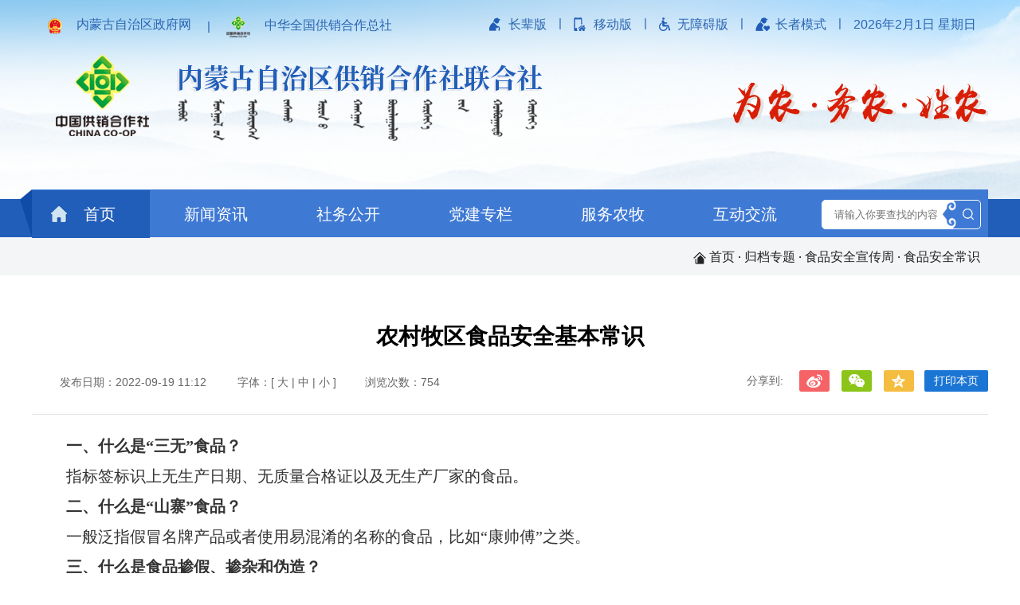

--- FILE ---
content_type: text/html;charset=UTF-8
request_url: https://gxhzs.nmg.gov.cn/c/2022-09-19/522377.shtml
body_size: 16101
content:

<!DOCTYPE html>
<html>

<head>
    <meta charset="UTF-8">
    <meta name="viewport" content="width=device-width, initial-scale=1.0">
    <meta name="SiteName" content="内蒙古自治区供销合作社联合社">
    <meta name="SiteDomain" content="http://gxhzs.nmg.gov.cn/">
    <meta name="SiteIDCode" content="1500000045">
    <meta name="ColumnName" content="食品安全常识" />
    <meta name="ColumnDescription" content="食品安全常识" />
    <meta name="ColumnKeywods" content="食品安全常识" />
    <meta name="ColumnType" content="食品安全常识" />
    <meta name="Description" content='农村牧区食品安全基本常识'>
    <meta name="ArticleTitle" content='农村牧区食品安全基本常识'>
    <meta name="PubDate" content='2022-09-19'>
    <meta name="ContentSource" content=''>
    <meta name="Url" content='/c/2022-09-19/522377.shtml'>
     <link rel="icon" href="/htm/images/favicon.png" type="image/gif" />
    <script src="/htm/js/jquery-3.6.0.min.js"></script>
    <link rel='stylesheet' type='text/css' href='/htm/css/share.min.css' />
    <script src="/htm/js/social-share.min.js"></script>
    <title>农村牧区食品安全基本常识_内蒙古自治区供销合作社联合社</title>
    <script>
        function getUrlParamApp(name) {
            var reg = new RegExp("(^|&)" + name + "=([^&]*)(&|$)");
            var r = window.location.search.substr(1).match(reg);
            if (r != null)
                return unescape(r[2]);
            return null;
        }
        var slh_flag = getUrlParamApp('slh')
        if (slh_flag == 'true') {
            document.write("<link rel='stylesheet' type='text/css' href='/html/slh/css/base.css' />");
            document.write("<link rel='stylesheet' type='text/css' href='/html/slh/css/index.css' />");
            document.write("<link rel='stylesheet' type='text/css' href='/html/slh/css/sub.css' />");
            document.write("<link rel='stylesheet' type='text/css' href='/html/slh/css/swiper-bundle.min.css' />");
            document.write('<scr' + 'ipt src="/html/slh/js/swiper-bundle.min.js" ></scr' + 'ipt>');
            document.write('<scr' + 'ipt src="/html/slh/js/rem.js" ></scr' + 'ipt>');
        } else {
            document.write("<link rel='stylesheet' type='text/css' href='/htm/css/base.css' />");
            document.write("<link rel='stylesheet' type='text/css' href='/htm/css/layer.css' />");
            document.write("<link rel='stylesheet' type='text/css' href='/htm/css/demo.css' />");
            document.write("<link rel='stylesheet' type='text/css' href='/htm/css/style3.css' />");
            document.write("<link rel='stylesheet' type='text/css' href='/htm/css/idangerous.swiper.css' />");
            document.write("<link rel='stylesheet' type='text/css' href='/htm/css/responsive.css' />");
            document.write('<scr' + 'ipt src="/htm/js/jquery-1.10.1.min.js" ></scr' + 'ipt>');
            document.write('<scr' + 'ipt src="/htm/js/rem.js" ></scr' + 'ipt>');
        }
        $(function() {
            if (slh_flag == 'true') {
                $('#slh_main').show()
            } else {
                $('#pc_main').show()
            }
        })
    </script>
</head>



<body>
    <div id="pc_main" style="display: none;">
        <div class="sxz_xlybdyc">
            <!-- 头部 -->
            
<div class="sxz_head_epiboly">
    <div class="sxz_head sxz_width">
        <div class="sxz_head_title clearfix">
            <div class="sxz_head_date">
                <a href="javascript:void(0)" title="日期"></a>
            </div>
            <!-- <span class="r covers">|</span>
      <div class="sxz_head_old_station">
        <a href="http://116.113.100.77:9001/nmgzzqgxhzslhs/">旧版区社网入口</a>
      </div> -->
            <style>
                .wza a {
                    background: url(/html/images/wza.png) no-repeat left center;
                    padding-left: 23px;
                }
                
                .zzms a {
                    background: url(/html/images/zzms.png) no-repeat left center;
                    padding-left: 25px;
                }
                
                .zbb a {
                    background: url(/html/images/zbb.png) no-repeat left center;
                    padding-left: 24px;
                }
                
                .ydd {
                    height: 26px;
                    position: relative;
                }
                
                .ydd a {
                    background: url(/html/images/ydd.png) no-repeat left center;
                    padding-left: 25px;
                }
                
                .ydd .ewm {
                    position: absolute;
                    left: 58%;
                    transform: translateX(-50%);
                    top: 26px;
                    width: 120px;
                    height: 120px;
                    z-index: 100;
                    display: none;
                    padding: 5px;
                    background: #fff;
                    z-index: 200;
                }
                
                .ydd .ewm::after {
                    content: '';
                    height: 10px;
                    width: 10px;
                    display: block;
                    background-color: #fff;
                    left: 50%;
                    top: 0px;
                    position: absolute;
                    transform: rotate(45deg) translate(-50%, 0);
                }
                
                .ydd .ewm img {
                    display: block;
                    width: 100%;
                    height: 100%;
                }
                
                .ydd:hover .ewm {
                    display: block;
                }
                
                .sxz_head_old_station,
                .sxz_head_date {
                    margin-top: 2px;
                    padding: 0 15px;
                }
                
                .sxz_head_old_station a,
                .sxz_head_date a {
                    font-size: 16px;
                }
                
                .sxz_head_title_head_office a,
                .sxz_head_title_govnet a {
                    font-size: 16px;
                }
            </style>
            <span class="r covers">|</span>
            <div class="sxz_head_old_station zzms">
                <a href="https://gxhzs.nmg.gov.cn/slb/" title="长者模式">长者模式</a>
            </div>
            <span class="r covers">|</span>
            <div class="sxz_head_old_station wza">
                <a id="toolbarSwitch" href="javascript:void(0);" title="无障碍版">无障碍版</a>
            </div>
            <span class="r covers">|</span>
            <div class="sxz_head_old_station ydd">
                <a href="javascript:void(0);" title="移动版">移动版</a>
                <div class="ewm">
                    <img src="/html/images/ydd_rwm.png" alt="移动版">
                </div>
            </div>
             <span class="r covers">|</span>
            <div class="sxz_head_old_station zbb">
              <!--  <a href="javascript:EsdToolbarInit.elderly.open();" title="长辈版">长辈版</a>  -->
                <a class="zbb_rk" href="javascript:;" title="长辈版">长辈版</a>
            </div> 
            <div class="sxz_head_title_govnet">
                <img src="/htm/images/govnet.png" alt="内蒙古自治区政府网">
                <a href="http://www.nmg.gov.cn/" title="内蒙古自治区政府网">内蒙古自治区政府网</a>
            </div>
            <span class="l cover">|</span>
            <div class="sxz_head_title_head_office">
                <img src="/htm/images/head_office.png" alt="中华全国供销合作总社">
                <a href="http://www.chinacoop.gov.cn/" title="中华全国供销合作总社">中华全国供销合作总社</a>
            </div>
        </div>

        <div class="sxz_head_images clearfix">
            <a href="https://gxhzs.nmg.gov.cn/" title="内蒙古自治区供销合作社联合社"><img class="l" src="/htm/images/head_logo1.png" alt="内蒙古自治区供销合作社联合社"></a>
            <div class="swiper-container r sxz_head_images2 sxz_width_321">
                <div class="swiper-wrapper">
                    <div class="swiper-slide ">
                        <img src="/htm/images/head_logo2.png" alt="为农务农姓农" />
                    </div>
                    <div class="swiper-slide">
                        <img src="/htm/images/head_logo2.png" alt="为农务农姓农" />
                    </div>
                    <div class="swiper-slide">
                        <img src="/htm/images/head_logo2.png" alt="为农务农姓农" />
                    </div>
                </div>
            </div>
        </div>
        <ul class="sxz_head_stair_list sxz_width clearfix">
            <li class="on">
                <a href="https://gxhzs.nmg.gov.cn/" class="sxz_head_special_li" title="首页">
                    <img src="/htm/images/sxz_head_bg1.png" alt="首页" /> 首页
                </a>
            </li>

            <li>
                <a href="/xwzx/" title="新闻资讯">新闻资讯</a>
            </li>
            <li>
                <a href="/zfxxgkpt/" title="社务公开">社务公开</a>
            </li>
            <li>
                <a href="/djzl/" target="_blank" title="党建专栏">党建专栏</a>
            </li>
            <li>
                <a href="/fwnm/" title="服务农牧">服务农牧</a>
            </li>
            <li>
                <a href="/hdjl/" title="互动交流">互动交流</a>
            </li>
            <li class="sxz_head_stair_seek r">
                <!--<input placeholder="请输入关键字查询" type="text" name="" id="keywords">
        <div class="sxz_search_button" id="submit_btn">&nbsp;&nbsp;</div>-->
                <form action="https://gxhzs.nmg.gov.cn/search/" target="_blank" method="post" id="search" onkeyup="entersearch(event);">
                    <input type="text" name="sp_keyword" id="keywords" placeholder="请输入你要查找的内容" title="请输入你要查找的内容" maxlength="100">
                    <input type="text" style="display:none">
                    <button type="button" onclick="form_do()" id="submit_btn" class="sxz_search_button" title="搜索"></button>
                </form>
            </li>
        </ul>
    </div>
</div>
<script>
    $(document).ready(function() {    
     $(".zbb_rk").attr("href", "javascript:;");
        var off1 = true;
        var url = 'https://gxhzs.nmg.gov.cn/mobile/';
            $(".zbb_rk").click(function() {
            if (off1) {
                $(".zbb_rk").attr("href", url + "?zbb=true");
                off1 = true
                $("#toolbarSwitch").click();
            }
        })
      })
  </script>
            <!-- 头部导航  show 当前状态  dian  后面的小点 -->
            <div class="sxz_head_navigation">
                <ul class="sxz_head_navigation_list sxz_width clearfix">
                    <li class="sxz_head_navigation_patch r">
                        <img src="/htm/images/head_navigation_bg1.png" alt="">
                        <a href='/'>首页</a>&nbsp;·&nbsp;<a href='/gdzt/'>归档专题</a>&nbsp;·&nbsp;<a href='/ztzl/spaq/'>食品安全宣传周</a>&nbsp;·&nbsp;<a href='/ztzl/spaq/spaqcs/'>食品安全常识</a>
                    </li>
                </ul>
            </div>
            <!-- 文章 -->
            <div class="sxz_article sxz_width">
                <div class="sxz_article_head ">
                    <div class="sxz_article_head_title">
                        农村牧区食品安全基本常识
                    </div>
                    <div class="sxz_article_head_message clearfix">
                        <div class="sxz_article_head_message_left l">
                            <span></span>
                            <span class="special_margin">发布日期：2022-09-19&#32;11:12</span>
                            <span>字体：[ <a href="javascript:sxzdoZoom(22)">大</a> | <a href="javascript:sxzdoZoom(20)">中</a> | <a
                href="javascript:sxzdoZoom(18)">小</a> ] </span>
                            <span>&nbsp;&nbsp;&nbsp;&nbsp;&nbsp;&nbsp;&nbsp;&nbsp;浏览次数：<span id="hitcount522377">368</span><script src="https://gxhzs.nmg.gov.cn/zcms/front/counter?Type=Article&ID=522377&DomID=hitcount522377"></script></span>
                        </div>
                        <div class="sxz_article_head_message_right r clearfix">
                        <span class="sxz_article_head_message_right_font l">分享到:</span>
            <div class="DetailShar l clearfix">
              <div class="bshare-custom">
                <div class="social-share clearfix" data-initialized="true" data-mode="prepend">
                                        <a href="javascript:void(0);" title="分享到新浪微博" class="icon-weibo bshare-sinaminiblog"></a>
                                        <a href="javascript:void(0);" title="分享到微信" class="icon-wechat bshare-weixin"></a>
                                        <a href="javascript:void(0);" title="分享到QQ空间" class="icon-qzone bshare-qzone"></a>
                                    </div>
                </div>
            </div>
                            <a href="javascript:print()" class="sxz_article_head_message_right_print l">打印本页</a>
                        </div>
                    </div>
                </div>
                <div id="pare">
                    <p style=";text-align: justify;font-family: Calibri;font-size: 14px;letter-spacing: normal;white-space: normal;text-indent: 43px"><strong><span style="font-family: 仿宋_GB2312;font-size: 21px"><span style="font-family:仿宋_GB2312">一、什么是</span><span style="font-family:仿宋_GB2312">“三无”食品？</span></span></strong></p><p style=";text-align: justify;font-family: Calibri;font-size: 14px;letter-spacing: normal;white-space: normal;text-indent: 43px"><span style="font-family: 仿宋_GB2312;font-size: 21px">指标签标识上无生产日期、无质量合格证以及无生产厂家的食品。</span></p><p style=";text-align: justify;font-family: Calibri;font-size: 14px;letter-spacing: normal;white-space: normal;text-indent: 43px"><strong><span style="font-family: 仿宋_GB2312;font-size: 21px"><span style="font-family:仿宋_GB2312">二、什么是</span><span style="font-family:仿宋_GB2312">“山寨”食品？</span></span></strong></p><p style=";text-align: justify;font-family: Calibri;font-size: 14px;letter-spacing: normal;white-space: normal;text-indent: 43px"><span style="font-family: 仿宋_GB2312;font-size: 21px"><span style="font-family:仿宋_GB2312">一般泛指假冒名牌产品或者使用易混淆的名称的食品，比如</span><span style="font-family:仿宋_GB2312">“康帅傅”之类。</span></span></p><p style=";text-align: justify;font-family: Calibri;font-size: 14px;letter-spacing: normal;white-space: normal;text-indent: 43px"><strong><span style="font-family: 仿宋_GB2312;font-size: 21px">三、什么是食品掺假、掺杂和伪造？</span></strong></p><p style=";text-align: justify;font-family: Calibri;font-size: 14px;letter-spacing: normal;white-space: normal;text-indent: 43px"><span style="font-family: 仿宋_GB2312;font-size: 21px"><span style="font-family:仿宋_GB2312">（</span><span style="font-family:仿宋_GB2312">1）“掺假”是指食品中添加了廉价或没有营养价值的物品，或从食品中抽去了有营养的物质或替换进次等物质，从而降低了质量，如蜂蜜中加入转化糖，巧克力饼干加入了色素，全脂奶粉中抽掉脂肪等。</span></span></p><p style=";text-align: justify;font-family: Calibri;font-size: 14px;letter-spacing: normal;white-space: normal;text-indent: 43px"><span style="font-family: 仿宋_GB2312;font-size: 21px"><span style="font-family:仿宋_GB2312">（</span><span style="font-family:仿宋_GB2312">2）“掺杂”即在食品中加入一些杂物，如腐竹中加入硅酸钠或硼砂；辣椒粉中加入了红砖木等。</span></span></p><p style=";text-align: justify;font-family: Calibri;font-size: 14px;letter-spacing: normal;white-space: normal;text-indent: 43px"><span style="font-family: 仿宋_GB2312;font-size: 21px"><span style="font-family:仿宋_GB2312">（</span><span style="font-family:仿宋_GB2312">3）“伪造”是指包装标识或产品说明与内容物不符。</span></span></p><p style=";text-align: justify;font-family: Calibri;font-size: 14px;letter-spacing: normal;white-space: normal;text-indent: 43px"><strong><span style="font-family: 仿宋_GB2312;font-size: 21px">四、造成食物中毒的危害因素有哪些？</span></strong></p><p style=";text-align: justify;font-family: Calibri;font-size: 14px;letter-spacing: normal;white-space: normal;text-indent: 43px"><span style="font-family: 仿宋_GB2312;font-size: 21px"><span style="font-family:仿宋_GB2312">（</span><span style="font-family:仿宋_GB2312">1）食品本身有害有毒：如毒草、莽草、发芽的马铃薯、木薯、苦杏仁、河豚鱼、湟鱼、毒蚌等。</span></span></p><p style=";text-align: justify;font-family: Calibri;font-size: 14px;letter-spacing: normal;white-space: normal;text-indent: 43px"><span style="font-family: 仿宋_GB2312;font-size: 21px"><span style="font-family:仿宋_GB2312">（</span><span style="font-family:仿宋_GB2312">2）食品被有害有毒物污染，如化学毒物、有害生物污染。</span></span></p><p style=";text-align: justify;font-family: Calibri;font-size: 14px;letter-spacing: normal;white-space: normal;text-indent: 43px"><span style="font-family: 仿宋_GB2312;font-size: 21px"><span style="font-family:仿宋_GB2312">（</span><span style="font-family:仿宋_GB2312">3）不卫生的设备，容器或用具。</span></span></p><p style=";text-align: justify;font-family: Calibri;font-size: 14px;letter-spacing: normal;white-space: normal;text-indent: 43px"><span style="font-family: 仿宋_GB2312;font-size: 21px"><span style="font-family:仿宋_GB2312">（</span><span style="font-family:仿宋_GB2312">4）生熟食品交叉污染。</span></span></p><p style=";text-align: justify;font-family: Calibri;font-size: 14px;letter-spacing: normal;white-space: normal;text-indent: 43px"><span style="font-family: 仿宋_GB2312;font-size: 21px"><span style="font-family:仿宋_GB2312">（</span><span style="font-family:仿宋_GB2312">5）使用了腐败变质的原料。</span></span></p><p style=";text-align: justify;font-family: Calibri;font-size: 14px;letter-spacing: normal;white-space: normal;text-indent: 43px"><span style="font-family: 仿宋_GB2312;font-size: 21px"><span style="font-family:仿宋_GB2312">（</span><span style="font-family:仿宋_GB2312">6）剩余食物未重新加热。</span></span></p><p style=";text-align: justify;font-family: Calibri;font-size: 14px;letter-spacing: normal;white-space: normal;text-indent: 43px"><span style="font-family: 仿宋_GB2312;font-size: 21px"><span style="font-family:仿宋_GB2312">（</span><span style="font-family:仿宋_GB2312">7）误用有毒有害物。</span></span></p><p style=";text-align: justify;font-family: Calibri;font-size: 14px;letter-spacing: normal;white-space: normal;text-indent: 43px"><span style="font-family: 仿宋_GB2312;font-size: 21px"><span style="font-family:仿宋_GB2312">（</span><span style="font-family:仿宋_GB2312">8）不适当的贮存。</span></span></p><p style=";text-align: justify;font-family: Calibri;font-size: 14px;letter-spacing: normal;white-space: normal;text-indent: 43px"><span style="font-family: 仿宋_GB2312;font-size: 21px"><span style="font-family:仿宋_GB2312">（</span><span style="font-family:仿宋_GB2312">9）食品加工烹调不当。</span></span></p><p style=";text-align: justify;font-family: Calibri;font-size: 14px;letter-spacing: normal;white-space: normal;text-indent: 43px"><span style="font-family: 仿宋_GB2312;font-size: 21px"><span style="font-family:仿宋_GB2312">（</span><span style="font-family:仿宋_GB2312">10）个人卫生差。</span></span></p><p style=";text-align: justify;font-family: Calibri;font-size: 14px;letter-spacing: normal;white-space: normal;text-indent: 43px"><strong><span style="font-family: 仿宋_GB2312;font-size: 21px">五、不能购买的食品有哪些？</span></strong></p><p style=";text-align: justify;font-family: Calibri;font-size: 14px;letter-spacing: normal;white-space: normal;text-indent: 43px"><span style="font-family: 仿宋_GB2312;font-size: 21px"><span style="font-family:仿宋_GB2312">（</span><span style="font-family:仿宋_GB2312">1）腐败变质、油质酸败、霉变、生虫、污秽不洁、混有异物或者其他感官司性状异常，含有毒有害物质或者被有毒有害物质污染，可能对人体健康有害的食品。</span></span></p><p style=";text-align: justify;font-family: Calibri;font-size: 14px;letter-spacing: normal;white-space: normal;text-indent: 43px"><span style="font-family: 仿宋_GB2312;font-size: 21px"><span style="font-family:仿宋_GB2312">（</span><span style="font-family:仿宋_GB2312">2）未经卫生检验（检疫）或者检验不合格的肉类及其制品。</span></span></p><p style=";text-align: justify;font-family: Calibri;font-size: 14px;letter-spacing: normal;white-space: normal;text-indent: 43px"><span style="font-family: 仿宋_GB2312;font-size: 21px"><span style="font-family:仿宋_GB2312">（</span><span style="font-family:仿宋_GB2312">3）超过保质期或者不符合食品标签规定的定型包装食品。</span></span></p><p style=";text-align: justify;font-family: Calibri;font-size: 14px;letter-spacing: normal;white-space: normal;text-indent: 43px"><span style="font-family: 仿宋_GB2312;font-size: 21px"><span style="font-family:仿宋_GB2312">（</span><span style="font-family:仿宋_GB2312">4）其他不符合食品卫生标准和要求的食品。</span></span></p><p style=";text-align: justify;font-family: Calibri;font-size: 14px;letter-spacing: normal;white-space: normal;text-indent: 43px"><strong><span style="font-family: 仿宋_GB2312;font-size: 21px">六、购买食品安全基本常识有哪些？</span></strong></p><p style=";text-align: justify;font-family: Calibri;font-size: 14px;letter-spacing: normal;white-space: normal;text-indent: 43px"><span style="font-family: 仿宋_GB2312;font-size: 21px"><span style="font-family:仿宋_GB2312">（</span><span style="font-family:仿宋_GB2312">1）购买食物时，注意食品包装有无生产厂家、生产日期，是否过保质期，食品原料、营养成分是否标明，有无QS标识，不能购买“三无”产品。</span></span></p><p style=";text-align: justify;font-family: Calibri;font-size: 14px;letter-spacing: normal;white-space: normal;text-indent: 43px"><span style="font-family: 仿宋_GB2312;font-size: 21px"><span style="font-family:仿宋_GB2312">（</span><span style="font-family:仿宋_GB2312">2）打开食品包装，检查食品是否具有它应有的感官性状。不能食用腐败变质、油脂酸败、霉变、生虫、污秽不洁、混有异物或者其他感官性状异常的食品，若蛋白质类食品发粘，渍脂类食品有嚎味，碳水化合物有发酵的气味或饮料有异常沉淀物等等均不能食用。</span></span></p><p style=";text-align: justify;font-family: Calibri;font-size: 14px;letter-spacing: normal;white-space: normal;text-indent: 43px"><span style="font-family: 仿宋_GB2312;font-size: 21px"><span style="font-family:仿宋_GB2312">（</span><span style="font-family:仿宋_GB2312">3）不到无证摊贩处购买盒饭或食物，减少食物中毒的隐患。</span></span></p><p style=";text-align: justify;font-family: Calibri;font-size: 14px;letter-spacing: normal;white-space: normal;text-indent: 43px"><span style="font-family: 仿宋_GB2312;font-size: 21px"><span style="font-family:仿宋_GB2312">（</span><span style="font-family:仿宋_GB2312">4）尽量少买油炸、油煎食品。</span></span></p><p style=";text-align: justify;font-family: Calibri;font-size: 14px;letter-spacing: normal;white-space: normal;text-indent: 43px"><span style="font-family: 仿宋_GB2312;font-size: 21px"><span style="font-family:仿宋_GB2312">（</span><span style="font-family:仿宋_GB2312">5）尽量少买“5毛食品”。</span></span></p><p style=";text-align: justify;font-family: Calibri;font-size: 14px;letter-spacing: normal;white-space: normal;text-indent: 43px"><strong><span style="font-family: 仿宋_GB2312;font-size: 21px">七、如何判别伪劣食品？</span></strong></p><p style=";text-align: justify;font-family: Calibri;font-size: 14px;letter-spacing: normal;white-space: normal;text-indent: 43px"><span style="font-family: 仿宋_GB2312;font-size: 21px"><span style="font-family:仿宋_GB2312">一防</span><span style="font-family:仿宋_GB2312">“艳”。对颜色过分艳丽的食品要提防，如目前上市的草莓象蜡果一样又大又红又亮、咸菜梗亮黄诱人、瓶装的蕨菜鲜绿不褪色等，要留个心眼，是不是在添加色素上有问题。</span></span></p><p style=";text-align: justify;font-family: Calibri;font-size: 14px;letter-spacing: normal;white-space: normal;text-indent: 43px"><span style="font-family: 仿宋_GB2312;font-size: 21px"><span style="font-family:仿宋_GB2312">二防</span><span style="font-family:仿宋_GB2312">“白”。凡是食品呈不正常不自然的白色，十有八九会有漂白剂、增白剂、面粉处理剂等化学品的危害。</span></span></p><p style=";text-align: justify;font-family: Calibri;font-size: 14px;letter-spacing: normal;white-space: normal;text-indent: 43px"><span style="font-family: 仿宋_GB2312;font-size: 21px"><span style="font-family:仿宋_GB2312">三防</span><span style="font-family:仿宋_GB2312">“长”。尽量少吃保质期过长的食品，3℃贮藏的包装熟肉禽类产品采用巴氏杀菌的，保质期一般为7—30天。</span></span></p><p style=";text-align: justify;font-family: Calibri;font-size: 14px;letter-spacing: normal;white-space: normal;text-indent: 43px"><span style="font-family: 仿宋_GB2312;font-size: 21px"><span style="font-family:仿宋_GB2312">四防</span><span style="font-family:仿宋_GB2312">“反”。就是防反自然生长的食物，如果食用过多可能对身体产生影响。</span></span></p><p style=";text-align: justify;font-family: Calibri;font-size: 14px;letter-spacing: normal;white-space: normal;text-indent: 43px"><span style="font-family: 仿宋_GB2312;font-size: 21px"><span style="font-family:仿宋_GB2312">五防</span><span style="font-family:仿宋_GB2312">“小”。要提防小作坊式加工企业的产品，这类企业的食品平均抽样合格率最低，触目惊心的食品安全事件往往在这些企业出现。</span></span></p><p style=";text-align: justify;font-family: Calibri;font-size: 14px;letter-spacing: normal;white-space: normal;text-indent: 43px"><span style="font-family: 仿宋_GB2312;font-size: 21px"><span style="font-family:仿宋_GB2312">六防</span><span style="font-family:仿宋_GB2312">“低”。“低”是指在价格上明显低于一般价格水平的食品，价格太低的食品大多有“猫腻”。</span></span></p><p style=";text-align: justify;font-family: Calibri;font-size: 14px;letter-spacing: normal;white-space: normal;text-indent: 43px"><span style="font-family: 仿宋_GB2312;font-size: 21px"><span style="font-family:仿宋_GB2312">七防</span><span style="font-family:仿宋_GB2312">“散”。散就是散装食品，有些集贸市场销售的散装豆制品、散装熟食、酱菜等可能来自地下加工厂。</span></span></p><p style=";text-align: justify;font-family: Calibri;font-size: 14px;letter-spacing: normal;white-space: normal;text-indent: 43px"><strong><span style="font-family: 仿宋_GB2312;font-size: 21px">八、如何清洗果蔬防止农药残留？</span></strong></p><p style=";text-align: justify;font-family: Calibri;font-size: 14px;letter-spacing: normal;white-space: normal;text-indent: 43px"><span style="font-family: 仿宋_GB2312;font-size: 21px"><span style="font-family:仿宋_GB2312">（</span><span style="font-family:仿宋_GB2312">1）水洗浸泡法（用清水洗干净后浸泡）：蔬菜污染的农药品种主要有机磷杀虫剂，有机磷杀虫剂难溶于水，此种方法仅能除去部分污染的农药，但水洗是清除蔬菜水果上其他污物和去除残留农药的基础方法。主要用于叶类蔬菜。一般先用水冲洗掉表面污物，否则等于将果蔬浸泡在稀释的农药里。然后用清水浸泡，浸泡不少于10分钟，果蔬清洗剂可增加农药的溶出，所以浸泡时可以加入少量果蔬清洗剂，浸泡后要用流水冲洗2-3遍。</span></span></p><p style=";text-align: justify;font-family: Calibri;font-size: 14px;letter-spacing: normal;white-space: normal;text-indent: 43px"><span style="font-family: 仿宋_GB2312;font-size: 21px"><span style="font-family:仿宋_GB2312">（</span><span style="font-family:仿宋_GB2312">2）清洗后碱水浸泡法：有机磷杀虫剂在碱性环境下分解迅速，所以此方法是有效地去除农药污染的措施，可用于各类蔬菜瓜果。方法是先将表面污物冲洗干净，浸泡到碱水中（一般500m1水中加入碱面5g-10g）5-15分钟，然后用清水冲洗3-5遍。</span></span></p><p style=";text-align: justify;font-family: Calibri;font-size: 14px;letter-spacing: normal;white-space: normal;text-indent: 43px"><span style="font-family: 仿宋_GB2312;font-size: 21px"><span style="font-family:仿宋_GB2312">（</span><span style="font-family:仿宋_GB2312">3）去皮法：外表不平或多细毛的蔬菜瓜果，较易沾染农药，所以削去外皮是一种较好的去除残留农药的方法。</span></span></p><p style=";text-align: justify;font-family: Calibri;font-size: 14px;letter-spacing: normal;white-space: normal;text-indent: 43px"><span style="font-family: 仿宋_GB2312;font-size: 21px"><span style="font-family:仿宋_GB2312">（</span><span style="font-family:仿宋_GB2312">4）储存法：农药随着时间能缓慢分解为对人体无害的物质（空气中的氧与蔬菜中的酶对残留农药有一定的分解作用），所以对易于保存的瓜果蔬菜可以通过一定时间的存放，减少农药残留量。一般应存放15天以上，同时建议不要立即食用新采摘的未削皮的瓜果。</span></span></p><p style=";text-align: justify;font-family: Calibri;font-size: 14px;letter-spacing: normal;white-space: normal;text-indent: 43px"><span style="font-family: 仿宋_GB2312;font-size: 21px"><span style="font-family:仿宋_GB2312">（</span><span style="font-family:仿宋_GB2312">5）加热法：氨基甲酸酯类杀虫剂随着温度升高，分解加快，所以对一些其他方法难以处理的蔬菜瓜果可通过加热去除部分农药。此法常用于芹菜、菠菜、小白菜、圆白菜、青椒、菜花、豆角等，先用清水将表面污染物洗净，放入沸水中2-5分钟捞出，然后用清水冲洗1-2遍。</span></span></p><p style=";text-align: justify;font-family: Calibri;font-size: 14px;letter-spacing: normal;white-space: normal;text-indent: 43px"><span style="font-family: 仿宋_GB2312;font-size: 21px"><span style="font-family:仿宋_GB2312">（</span><span style="font-family:仿宋_GB2312">6）阳光晒：经日光照射晒干后的蔬菜，农药残留较少。</span></span></p><p style=";text-align: justify;font-family: Calibri;font-size: 14px;letter-spacing: normal;white-space: normal;text-indent: 43px"><strong><span style="font-family: 仿宋_GB2312;font-size: 21px"><span style="font-family:仿宋_GB2312">九、如何采购食用油</span><span style="font-family:仿宋_GB2312">,应索取哪些证件?</span></span></strong></p><p style=";text-align: justify;font-family: Calibri;font-size: 14px;letter-spacing: normal;white-space: normal;text-indent: 43px"><span style="font-family: 仿宋_GB2312;font-size: 21px"><span style="font-family:仿宋_GB2312">采购食用油时，一定要采购标有</span><span style="font-family:仿宋_GB2312">“QS”标志的桶装食用油，若采购散装食用油，极易购买到潲水油及问题食用油，质量得不到保障。应索取的证件有：销售商生产许可证、食用油的“质量检测报告”复印件。若不按要求对食用油进行采购和索证，一经油出了问题，找不到销售商，责任由自己全负。</span></span></p><p style=";text-align: justify;font-family: Calibri;font-size: 14px;letter-spacing: normal;white-space: normal;text-indent: 43px"><strong><span style="font-family: 仿宋_GB2312;font-size: 21px">十、常见的饮食卫生误区有哪些？</span></strong></p><p style=";text-align: justify;font-family: Calibri;font-size: 14px;letter-spacing: normal;white-space: normal;text-indent: 43px"><span style="font-family: 仿宋_GB2312;font-size: 21px"><span style="font-family:仿宋_GB2312">（</span><span style="font-family:仿宋_GB2312">1）好热闹喜聚餐。</span></span></p><p style=";text-align: justify;font-family: Calibri;font-size: 14px;letter-spacing: normal;white-space: normal;text-indent: 43px"><span style="font-family: 仿宋_GB2312;font-size: 21px"><span style="font-family:仿宋_GB2312">（</span><span style="font-family:仿宋_GB2312">2）用白纸包食物。</span></span></p><p style=";text-align: justify;font-family: Calibri;font-size: 14px;letter-spacing: normal;white-space: normal;text-indent: 43px"><span style="font-family: 仿宋_GB2312;font-size: 21px"><span style="font-family:仿宋_GB2312">（</span><span style="font-family:仿宋_GB2312">3）用酒消毒碗筷。</span></span></p><p style=";text-align: justify;font-family: Calibri;font-size: 14px;letter-spacing: normal;white-space: normal;text-indent: 43px"><span style="font-family: 仿宋_GB2312;font-size: 21px"><span style="font-family:仿宋_GB2312">（</span><span style="font-family:仿宋_GB2312">4）抹布清洗不及时。</span></span></p><p style=";text-align: justify;font-family: Calibri;font-size: 14px;letter-spacing: normal;white-space: normal;text-indent: 43px"><span style="font-family: 仿宋_GB2312;font-size: 21px"><span style="font-family:仿宋_GB2312">（</span><span style="font-family:仿宋_GB2312">5）用卫生纸擦拭餐具。</span></span></p><p style=";text-align: justify;font-family: Calibri;font-size: 14px;letter-spacing: normal;white-space: normal;text-indent: 43px"><span style="font-family: 仿宋_GB2312;font-size: 21px"><span style="font-family:仿宋_GB2312">（</span><span style="font-family:仿宋_GB2312">6）用毛巾擦干餐具或水果。</span></span></p><p style=";text-align: justify;font-family: Calibri;font-size: 14px;letter-spacing: normal;white-space: normal;text-indent: 43px"><span style="font-family: 仿宋_GB2312;font-size: 21px"><span style="font-family:仿宋_GB2312">（</span><span style="font-family:仿宋_GB2312">7）将变质食物煮沸后再吃。</span></span></p><p style=";text-align: justify;font-family: Calibri;font-size: 14px;letter-spacing: normal;white-space: normal;text-indent: 43px"><span style="font-family: 仿宋_GB2312;font-size: 21px"><span style="font-family:仿宋_GB2312">（</span><span style="font-family:仿宋_GB2312">8）把水果烂掉的部分剜掉再吃。</span></span></p><p style=";text-align: justify;font-family: Calibri;font-size: 14px;letter-spacing: normal;white-space: normal;text-indent: 43px"><strong><span style="font-family: 仿宋_GB2312;font-size: 21px">十</span></strong><strong><span style="font-family: 仿宋_GB2312;font-size: 21px">一</span></strong><strong><span style="font-family: 仿宋_GB2312;font-size: 21px">、农村</span></strong><strong><span style="font-family: 仿宋_GB2312;font-size: 21px">牧区</span></strong><strong><span style="font-family: 仿宋_GB2312;font-size: 21px"><span style="font-family:仿宋_GB2312">食品安全重点取缔的</span><span style="font-family:仿宋_GB2312">“三黑”，指哪“三黑”？</span></span></strong></p><p style=";text-align: justify;font-family: Calibri;font-size: 14px;letter-spacing: normal;white-space: normal;text-indent: 43px"><span style="font-family: 仿宋_GB2312;font-size: 21px">“黑工厂”、“黑作坊”、“黑窝点”。</span></p><p style=";text-align: justify;font-family: Calibri;font-size: 14px;letter-spacing: normal;white-space: normal;text-indent: 43px"><strong><span style="font-family: 仿宋_GB2312;font-size: 21px">十</span></strong><strong><span style="font-family: 仿宋_GB2312;font-size: 21px">二</span></strong><strong><span style="font-family: 仿宋_GB2312;font-size: 21px">、如果买到不合格食品如何处置？</span></strong></p><p style=";text-align: justify;font-family: Calibri;font-size: 14px;letter-spacing: normal;white-space: normal;text-indent: 43px"><span style="font-family: 仿宋_GB2312;font-size: 21px"><span style="font-family:仿宋_GB2312">可以拨打</span><span style="font-family:仿宋_GB2312">12315，或向当地市场监管部门投诉举报。</span></span></p><p style=";text-align: justify;font-family: Calibri;font-size: 14px;letter-spacing: normal;white-space: normal;text-indent: 43px"><span style="font-family: 仿宋_GB2312;font-size: 21px">（来源：根据网络资料整理）</span></p><p><br/></p>
                </div>
            </div>
            <!-- 上下页 
    <div class="sxz_ShangXia sxz_width">
      <div class="sxz_shang">
        <z:if condition="${Content.PrevTitle}">
        <a href="${Content.PrevLink}">上一篇：${Content.PrevTitle}</a>
        </z:if>
        <z:else></z:else>
      </div>
      <div class="sxz_xia">
        <z:if condition="${Content.NextTitle}">
        <a href="${Content.NextLink}">下一篇：${Content.NextTitle}</a>
        </z:if>
        <z:else></z:else>
      </div>
    </div>-->
            <input value="/ztzl/spaq/spaqcs/" type="hidden" class="channelLink" />
            <!-- 底部页脚 -->
            
<div class="sxz_footer_box">
  <div class="sxz_footer sxz_width">
    <ul class="sxz_multistage_list clearfix">
      <li class="sxz_multistage_patch lis1 link_click"><a href="http://www.gov.cn/" target="_blank" title="中国政府网">中国政府网</a></li>
      <li class="sxz_multistage_patch lis2 link_click"><a href="http://www.chinacoop.gov.cn/" target="_blank" title="中华全国供销合作总社">中华全国供销合作总社</a></li>
      <li class="sxz_multistage_patch lis3 link_click"><a href="http://www.nmg.gov.cn/" target="_blank" title="内蒙古自治区政府网站">内蒙古自治区政府网站</a></li>
      <li class="sxz_multistage_patch lis4 link_click" style="width:232px">
                政府及有关部门网站
                
        <div class="sxz_multistage_patch_list">
          
            <a href="http://nmt.nmg.gov.cn/" target="_blank" title="农牧厅">农牧厅</a><a href="http://swt.nmg.gov.cn/" target="_blank" title="商务厅">商务厅</a><a href="http://jyt.nmg.gov.cn/" target="_blank" title="教育厅">教育厅</a><a href="http://fgw.nmg.gov.cn" target="_blank" title="发展和改革委员会">发展和改革委员会</a><a href="http://mw.nmg.gov.cn/" target="_blank" title="民族事务委员会">民族事务委员会</a><a href="http://kjt.nmg.gov.cn/" target="_blank" title="科学技术厅">科学技术厅</a><a href="http://gat.nmg.gov.cn/" target="_blank" title="公安厅">公安厅</a><a href="http://sft.nmg.gov.cn/" target="_blank" title="司法厅">司法厅</a><a href="http://czt.nmg.gov.cn/" target="_blank" title="财政厅">财政厅</a><a href="http://zrzy.nmg.gov.cn/" target="_blank" title="自然资源厅">自然资源厅</a><a href="http://slt.nmg.gov.cn/" target="_blank" title="水利厅">水利厅</a><a href="http://jtyst.nmg.gov.cn/" target="_blank" title="交通厅">交通厅</a><a href="http://zjt.nmg.gov.cn/" target="_blank" title="住房和城乡建设厅">住房和城乡建设厅</a><a href="http://wlt.nmg.gov.cn/" target="_blank" title="文旅厅">文旅厅</a><a href="http://nmgtzb.gov.cn/" target="_blank" title="统战部">统战部</a>
          
        </div>
      </li>
      <li class="sxz_multistage_patch lis5 link_click" style="width:232px;margin-right:0">
                盟市级供销社
                
        <div class="sxz_multistage_patch_list">
          
            <a href="http://gxs.bynr.gov.cn/" target="_blank" title="巴彦淖尔市供销合作社">巴彦淖尔市供销合作社</a><a href="http://gxs.chifeng.gov.cn/" target="_blank" title="赤峰市供销合作社">赤峰市供销合作社</a>
          
        </div>
      </li>
    </ul>
    <div class="sxz_footer_message_box clearfix"><a href="http://bszs.conac.cn/sitename?method=show&id=51E22CF608213072E053012819AC65EB" title="事业单位"><img class="sxz_bottom_logo1 l" src="/htm/images/sxz_2.png" alt="事业单位" /></a>
      <div class="sxz_footer_message_left l clearfix" style="width:130px">
        <div class="r sxz_footer_message_navgation">
          <a href="/fzgn/wzdt/" title="网站地图">网站地图</a>
          <a href="/fzgn/wzsm/" title="网站声明">网站声明</a>
          <a href="/fzgn/lxwm/" title="联系我们">联系我们</a>
        </div>
      </div>
      <div class="sxz_footer_message_right l sxz_footer_special_width" style="width:342px">
        <div class="sxz_footer_message_right_font_size">
                    主办单位：内蒙古自治区供销合作社联合社
                </div>
        <div class="sxz_footer_message_right_font_size">
                    地址：呼和浩特市新城区新华大街181号
                </div>
        <div class="sxz_footer_message_right_font_size">电话：0471-4892960 / 4892963 </div>
      </div>
      <div class="sxz_footer_message_right l sxz_border_right">
        <div class="sxz_footer_message_right_font_size"><a href="https://beian.miit.gov.cn/" target="_blank" title="蒙ICP备09001170号-3">蒙ICP备09001170号-3</a>&nbsp;&nbsp;政府网站标识码：1500000045&nbsp;&nbsp;&nbsp;&nbsp;
                </div>
        <div class="sxz_footer_message_right_font_size"><a href="http://www.beian.gov.cn/portal/registerSystemInfo?recordcode=15010202150882" target="_blank" title="蒙公网安备15010202150882号">蒙公网安备15010202150882号</a><img src="/htm/images/sxz_3.png" alt="蒙公网安备15010202150882号" /></div>
        <div class="sxz_footer_message_right_font_size">
          <script type="text/javascript"></script>
        </div>
      </div>
      <div style="float:left;width:110px;height:55px;margin-top:-10px">
        <script id="_jiucuo_" sitecode="1500000045" src="/htm/js/jiucuo.js"></script>
      </div><a style="float:left;width:96px;display:block;margin-top:10px;margin-left:6px;height:47px" title="适老化无障碍服务"><img class="sxz_bottom_logo2 l" style="margin-left:0px;margin-top:0px" src="/html/images/slhrzbs.png" alt="适老化无障碍服务" width="96" /></a></div>
  </div>
</div>
<script type="text/javascript"></script>
<script></script>
<script></script>
<script></script>
<script src="/htm/js/layer.js"></script>
<script></script>
<script src="https://auth.mangren.com/boots/gxhzs.nmg.gov.cn/esdToolsInit.js" charset="UTF-8"></script>

        </div>
        <script src="/htm/js/jquery-1.10.1.min.js"></script>
        <script src="/htm/js/idangerous.swiper.min.js"></script>
        <script src="/htm/js/common.js"></script>
        <script>
            var url1 = $('.channelLink').val();
            var index = 0;
            if (url1.indexOf("/xwzx/") != -1) index = 1;
            if (url1.indexOf("/zfxxgkpt/") != -1) index = 2;
            if (url1.indexOf("/ldzc/") != -1) index = 2;
            if (url1.indexOf("/djzl/") != -1) index = 3;
            if (url1.indexOf("/fwnm/") != -1) index = 4;
            if (url1.indexOf("/hdjl/") != -1) index = 5;
            $(".sxz_head_epiboly .sxz_head_stair_list li").each(function(i) {
                $(".sxz_head_epiboly .sxz_head_stair_list li").removeClass("on").eq(index).addClass("on");
            });
        </script>
        <script>
            $('#pare img').parents('p').css({
                'text-indent': 0
            })
            $("#pare img").attr("alt", '农村牧区食品安全基本常识相关图片');
            $("#pare video").attr("aria-label", '农村牧区食品安全基本常识相关视频');
        </script>
    </div>
    <div id="slh_main" style="display: none;">
        <div class="index_box">

            <!-- 嵌套-适老化头部 start -->
            

<!-- header start -->
<div class="header">
    <div class="head_top">
        <div class="head_top_container">
            <div class="rt">
                <ul>
                    <li id="toolbar_home">
                        <a href="javascript:;" title="按alt+1 返回首页">返回首页</a>
                    </li>
                    <li id="toolbar_pageZoomIc">
                        <a href="javascript:;" title="按alt+2 页面放大模式">页面放大</a>
                    </li>
                    <li id="toolbar_pageZoomDc">
                        <a href="javascript:;" title="按alt+3 页面缩小模式">页面缩小</a>
                    </li>
                    <li id="toolbar_batchRead">
                        <a href="javascript:;" title="按alt+4 开启或关闭语音播报">语音播报</a>
                    </li>
                    <li id="toolbar_Pointread">
                        <a href="javascript:;" title="按alt+5 开启或关闭指读">指读</a>
                    </li>
                    <li id="toolbar_openOrClose">
                        <a href="javascript:;" title="按alt+6 开启或关闭大鼠标">大鼠标</a>
                    </li>
                    <li>
                        <a class="pc_tc" href="https://gxhzs.nmg.gov.cn/" title="按alt+T 退出长者模式">退出</a>
                        <a class="mobile_tc" style="display: none;" href="https://gxhzs.nmg.gov.cn/mobile/" title="按alt+T 退出长者模式">退出</a>
                    </li>
                </ul>
            </div>
        </div>
    </div>
    <script>
        $(function() {
            $('#toolbar_openOrClose').click(function() {
                EsdToolbar.cursor.openOrClose();
            })
        })
    </script>
    <script>
        function keyboard(event) {
            let keycode = event.keyCode;
            let keycode2 = event.altKey;
            if (keycode2 && keycode == 84) {
                window.location.href = "http://gxhzs.nmg.gov.cn/";
            }
        }
        document.addEventListener("keydown", keyboard);
    </script>
    <div class="head_con head_con_container">
        <a class="logo1" href="https://gxhzs.nmg.gov.cn/" title="内蒙古自治区供销合作社联合社"><img src="/html/slh/images/logo.png" alt="内蒙古自治区供销合作社联合社"></a>
        <a class="logo2" style="display: none;" href="https://gxhzs.nmg.gov.cn/" title="内蒙古自治区供销合作社联合社"><img src="/html/slh/images/logo2.png" alt="内蒙古自治区供销合作社联合社"></a>
        <div class="clearfix"></div>
    </div>
    <div class="clearfix"></div>
</div>
<!-- header end -->
            <!-- 嵌套-适老化头部 end -->

            <!-- container start -->
            <div class="tylb">
                <div class="container">
                    <div class="tylb_t"><span>食品安全常识</span></div>
                    <div class="tyxl_t"><span>农村牧区食品安全基本常识</span></div>
                    <script>
                        $('.tyxl_t span').find('br').remove()
                    </script>
                    <div class="tyxl_c">
                        <div class="langdu">
                            <div class="langdu_le">
                                <span class="span1">来源：内蒙古自治区供销合作社联合社</span>
                                <div class="clearfix"></div>
                                <span class="span2">发布日期：2022-09-19&#32;11:12</span>
                            </div>
                            <div class="langdu_rt">
                                <button class="initRead LangDuButton" title="按空格键 播放或暂停朗读">朗读</button>
                                <b style="display: none;"></b>
                            </div>
                        </div>
                        <div class="tyxl_c_nr">
                            <p style=";text-align: justify;font-family: Calibri;font-size: 14px;letter-spacing: normal;white-space: normal;text-indent: 43px"><strong><span style="font-family: 仿宋_GB2312;font-size: 21px"><span style="font-family:仿宋_GB2312">一、什么是</span><span style="font-family:仿宋_GB2312">“三无”食品？</span></span></strong></p><p style=";text-align: justify;font-family: Calibri;font-size: 14px;letter-spacing: normal;white-space: normal;text-indent: 43px"><span style="font-family: 仿宋_GB2312;font-size: 21px">指标签标识上无生产日期、无质量合格证以及无生产厂家的食品。</span></p><p style=";text-align: justify;font-family: Calibri;font-size: 14px;letter-spacing: normal;white-space: normal;text-indent: 43px"><strong><span style="font-family: 仿宋_GB2312;font-size: 21px"><span style="font-family:仿宋_GB2312">二、什么是</span><span style="font-family:仿宋_GB2312">“山寨”食品？</span></span></strong></p><p style=";text-align: justify;font-family: Calibri;font-size: 14px;letter-spacing: normal;white-space: normal;text-indent: 43px"><span style="font-family: 仿宋_GB2312;font-size: 21px"><span style="font-family:仿宋_GB2312">一般泛指假冒名牌产品或者使用易混淆的名称的食品，比如</span><span style="font-family:仿宋_GB2312">“康帅傅”之类。</span></span></p><p style=";text-align: justify;font-family: Calibri;font-size: 14px;letter-spacing: normal;white-space: normal;text-indent: 43px"><strong><span style="font-family: 仿宋_GB2312;font-size: 21px">三、什么是食品掺假、掺杂和伪造？</span></strong></p><p style=";text-align: justify;font-family: Calibri;font-size: 14px;letter-spacing: normal;white-space: normal;text-indent: 43px"><span style="font-family: 仿宋_GB2312;font-size: 21px"><span style="font-family:仿宋_GB2312">（</span><span style="font-family:仿宋_GB2312">1）“掺假”是指食品中添加了廉价或没有营养价值的物品，或从食品中抽去了有营养的物质或替换进次等物质，从而降低了质量，如蜂蜜中加入转化糖，巧克力饼干加入了色素，全脂奶粉中抽掉脂肪等。</span></span></p><p style=";text-align: justify;font-family: Calibri;font-size: 14px;letter-spacing: normal;white-space: normal;text-indent: 43px"><span style="font-family: 仿宋_GB2312;font-size: 21px"><span style="font-family:仿宋_GB2312">（</span><span style="font-family:仿宋_GB2312">2）“掺杂”即在食品中加入一些杂物，如腐竹中加入硅酸钠或硼砂；辣椒粉中加入了红砖木等。</span></span></p><p style=";text-align: justify;font-family: Calibri;font-size: 14px;letter-spacing: normal;white-space: normal;text-indent: 43px"><span style="font-family: 仿宋_GB2312;font-size: 21px"><span style="font-family:仿宋_GB2312">（</span><span style="font-family:仿宋_GB2312">3）“伪造”是指包装标识或产品说明与内容物不符。</span></span></p><p style=";text-align: justify;font-family: Calibri;font-size: 14px;letter-spacing: normal;white-space: normal;text-indent: 43px"><strong><span style="font-family: 仿宋_GB2312;font-size: 21px">四、造成食物中毒的危害因素有哪些？</span></strong></p><p style=";text-align: justify;font-family: Calibri;font-size: 14px;letter-spacing: normal;white-space: normal;text-indent: 43px"><span style="font-family: 仿宋_GB2312;font-size: 21px"><span style="font-family:仿宋_GB2312">（</span><span style="font-family:仿宋_GB2312">1）食品本身有害有毒：如毒草、莽草、发芽的马铃薯、木薯、苦杏仁、河豚鱼、湟鱼、毒蚌等。</span></span></p><p style=";text-align: justify;font-family: Calibri;font-size: 14px;letter-spacing: normal;white-space: normal;text-indent: 43px"><span style="font-family: 仿宋_GB2312;font-size: 21px"><span style="font-family:仿宋_GB2312">（</span><span style="font-family:仿宋_GB2312">2）食品被有害有毒物污染，如化学毒物、有害生物污染。</span></span></p><p style=";text-align: justify;font-family: Calibri;font-size: 14px;letter-spacing: normal;white-space: normal;text-indent: 43px"><span style="font-family: 仿宋_GB2312;font-size: 21px"><span style="font-family:仿宋_GB2312">（</span><span style="font-family:仿宋_GB2312">3）不卫生的设备，容器或用具。</span></span></p><p style=";text-align: justify;font-family: Calibri;font-size: 14px;letter-spacing: normal;white-space: normal;text-indent: 43px"><span style="font-family: 仿宋_GB2312;font-size: 21px"><span style="font-family:仿宋_GB2312">（</span><span style="font-family:仿宋_GB2312">4）生熟食品交叉污染。</span></span></p><p style=";text-align: justify;font-family: Calibri;font-size: 14px;letter-spacing: normal;white-space: normal;text-indent: 43px"><span style="font-family: 仿宋_GB2312;font-size: 21px"><span style="font-family:仿宋_GB2312">（</span><span style="font-family:仿宋_GB2312">5）使用了腐败变质的原料。</span></span></p><p style=";text-align: justify;font-family: Calibri;font-size: 14px;letter-spacing: normal;white-space: normal;text-indent: 43px"><span style="font-family: 仿宋_GB2312;font-size: 21px"><span style="font-family:仿宋_GB2312">（</span><span style="font-family:仿宋_GB2312">6）剩余食物未重新加热。</span></span></p><p style=";text-align: justify;font-family: Calibri;font-size: 14px;letter-spacing: normal;white-space: normal;text-indent: 43px"><span style="font-family: 仿宋_GB2312;font-size: 21px"><span style="font-family:仿宋_GB2312">（</span><span style="font-family:仿宋_GB2312">7）误用有毒有害物。</span></span></p><p style=";text-align: justify;font-family: Calibri;font-size: 14px;letter-spacing: normal;white-space: normal;text-indent: 43px"><span style="font-family: 仿宋_GB2312;font-size: 21px"><span style="font-family:仿宋_GB2312">（</span><span style="font-family:仿宋_GB2312">8）不适当的贮存。</span></span></p><p style=";text-align: justify;font-family: Calibri;font-size: 14px;letter-spacing: normal;white-space: normal;text-indent: 43px"><span style="font-family: 仿宋_GB2312;font-size: 21px"><span style="font-family:仿宋_GB2312">（</span><span style="font-family:仿宋_GB2312">9）食品加工烹调不当。</span></span></p><p style=";text-align: justify;font-family: Calibri;font-size: 14px;letter-spacing: normal;white-space: normal;text-indent: 43px"><span style="font-family: 仿宋_GB2312;font-size: 21px"><span style="font-family:仿宋_GB2312">（</span><span style="font-family:仿宋_GB2312">10）个人卫生差。</span></span></p><p style=";text-align: justify;font-family: Calibri;font-size: 14px;letter-spacing: normal;white-space: normal;text-indent: 43px"><strong><span style="font-family: 仿宋_GB2312;font-size: 21px">五、不能购买的食品有哪些？</span></strong></p><p style=";text-align: justify;font-family: Calibri;font-size: 14px;letter-spacing: normal;white-space: normal;text-indent: 43px"><span style="font-family: 仿宋_GB2312;font-size: 21px"><span style="font-family:仿宋_GB2312">（</span><span style="font-family:仿宋_GB2312">1）腐败变质、油质酸败、霉变、生虫、污秽不洁、混有异物或者其他感官司性状异常，含有毒有害物质或者被有毒有害物质污染，可能对人体健康有害的食品。</span></span></p><p style=";text-align: justify;font-family: Calibri;font-size: 14px;letter-spacing: normal;white-space: normal;text-indent: 43px"><span style="font-family: 仿宋_GB2312;font-size: 21px"><span style="font-family:仿宋_GB2312">（</span><span style="font-family:仿宋_GB2312">2）未经卫生检验（检疫）或者检验不合格的肉类及其制品。</span></span></p><p style=";text-align: justify;font-family: Calibri;font-size: 14px;letter-spacing: normal;white-space: normal;text-indent: 43px"><span style="font-family: 仿宋_GB2312;font-size: 21px"><span style="font-family:仿宋_GB2312">（</span><span style="font-family:仿宋_GB2312">3）超过保质期或者不符合食品标签规定的定型包装食品。</span></span></p><p style=";text-align: justify;font-family: Calibri;font-size: 14px;letter-spacing: normal;white-space: normal;text-indent: 43px"><span style="font-family: 仿宋_GB2312;font-size: 21px"><span style="font-family:仿宋_GB2312">（</span><span style="font-family:仿宋_GB2312">4）其他不符合食品卫生标准和要求的食品。</span></span></p><p style=";text-align: justify;font-family: Calibri;font-size: 14px;letter-spacing: normal;white-space: normal;text-indent: 43px"><strong><span style="font-family: 仿宋_GB2312;font-size: 21px">六、购买食品安全基本常识有哪些？</span></strong></p><p style=";text-align: justify;font-family: Calibri;font-size: 14px;letter-spacing: normal;white-space: normal;text-indent: 43px"><span style="font-family: 仿宋_GB2312;font-size: 21px"><span style="font-family:仿宋_GB2312">（</span><span style="font-family:仿宋_GB2312">1）购买食物时，注意食品包装有无生产厂家、生产日期，是否过保质期，食品原料、营养成分是否标明，有无QS标识，不能购买“三无”产品。</span></span></p><p style=";text-align: justify;font-family: Calibri;font-size: 14px;letter-spacing: normal;white-space: normal;text-indent: 43px"><span style="font-family: 仿宋_GB2312;font-size: 21px"><span style="font-family:仿宋_GB2312">（</span><span style="font-family:仿宋_GB2312">2）打开食品包装，检查食品是否具有它应有的感官性状。不能食用腐败变质、油脂酸败、霉变、生虫、污秽不洁、混有异物或者其他感官性状异常的食品，若蛋白质类食品发粘，渍脂类食品有嚎味，碳水化合物有发酵的气味或饮料有异常沉淀物等等均不能食用。</span></span></p><p style=";text-align: justify;font-family: Calibri;font-size: 14px;letter-spacing: normal;white-space: normal;text-indent: 43px"><span style="font-family: 仿宋_GB2312;font-size: 21px"><span style="font-family:仿宋_GB2312">（</span><span style="font-family:仿宋_GB2312">3）不到无证摊贩处购买盒饭或食物，减少食物中毒的隐患。</span></span></p><p style=";text-align: justify;font-family: Calibri;font-size: 14px;letter-spacing: normal;white-space: normal;text-indent: 43px"><span style="font-family: 仿宋_GB2312;font-size: 21px"><span style="font-family:仿宋_GB2312">（</span><span style="font-family:仿宋_GB2312">4）尽量少买油炸、油煎食品。</span></span></p><p style=";text-align: justify;font-family: Calibri;font-size: 14px;letter-spacing: normal;white-space: normal;text-indent: 43px"><span style="font-family: 仿宋_GB2312;font-size: 21px"><span style="font-family:仿宋_GB2312">（</span><span style="font-family:仿宋_GB2312">5）尽量少买“5毛食品”。</span></span></p><p style=";text-align: justify;font-family: Calibri;font-size: 14px;letter-spacing: normal;white-space: normal;text-indent: 43px"><strong><span style="font-family: 仿宋_GB2312;font-size: 21px">七、如何判别伪劣食品？</span></strong></p><p style=";text-align: justify;font-family: Calibri;font-size: 14px;letter-spacing: normal;white-space: normal;text-indent: 43px"><span style="font-family: 仿宋_GB2312;font-size: 21px"><span style="font-family:仿宋_GB2312">一防</span><span style="font-family:仿宋_GB2312">“艳”。对颜色过分艳丽的食品要提防，如目前上市的草莓象蜡果一样又大又红又亮、咸菜梗亮黄诱人、瓶装的蕨菜鲜绿不褪色等，要留个心眼，是不是在添加色素上有问题。</span></span></p><p style=";text-align: justify;font-family: Calibri;font-size: 14px;letter-spacing: normal;white-space: normal;text-indent: 43px"><span style="font-family: 仿宋_GB2312;font-size: 21px"><span style="font-family:仿宋_GB2312">二防</span><span style="font-family:仿宋_GB2312">“白”。凡是食品呈不正常不自然的白色，十有八九会有漂白剂、增白剂、面粉处理剂等化学品的危害。</span></span></p><p style=";text-align: justify;font-family: Calibri;font-size: 14px;letter-spacing: normal;white-space: normal;text-indent: 43px"><span style="font-family: 仿宋_GB2312;font-size: 21px"><span style="font-family:仿宋_GB2312">三防</span><span style="font-family:仿宋_GB2312">“长”。尽量少吃保质期过长的食品，3℃贮藏的包装熟肉禽类产品采用巴氏杀菌的，保质期一般为7—30天。</span></span></p><p style=";text-align: justify;font-family: Calibri;font-size: 14px;letter-spacing: normal;white-space: normal;text-indent: 43px"><span style="font-family: 仿宋_GB2312;font-size: 21px"><span style="font-family:仿宋_GB2312">四防</span><span style="font-family:仿宋_GB2312">“反”。就是防反自然生长的食物，如果食用过多可能对身体产生影响。</span></span></p><p style=";text-align: justify;font-family: Calibri;font-size: 14px;letter-spacing: normal;white-space: normal;text-indent: 43px"><span style="font-family: 仿宋_GB2312;font-size: 21px"><span style="font-family:仿宋_GB2312">五防</span><span style="font-family:仿宋_GB2312">“小”。要提防小作坊式加工企业的产品，这类企业的食品平均抽样合格率最低，触目惊心的食品安全事件往往在这些企业出现。</span></span></p><p style=";text-align: justify;font-family: Calibri;font-size: 14px;letter-spacing: normal;white-space: normal;text-indent: 43px"><span style="font-family: 仿宋_GB2312;font-size: 21px"><span style="font-family:仿宋_GB2312">六防</span><span style="font-family:仿宋_GB2312">“低”。“低”是指在价格上明显低于一般价格水平的食品，价格太低的食品大多有“猫腻”。</span></span></p><p style=";text-align: justify;font-family: Calibri;font-size: 14px;letter-spacing: normal;white-space: normal;text-indent: 43px"><span style="font-family: 仿宋_GB2312;font-size: 21px"><span style="font-family:仿宋_GB2312">七防</span><span style="font-family:仿宋_GB2312">“散”。散就是散装食品，有些集贸市场销售的散装豆制品、散装熟食、酱菜等可能来自地下加工厂。</span></span></p><p style=";text-align: justify;font-family: Calibri;font-size: 14px;letter-spacing: normal;white-space: normal;text-indent: 43px"><strong><span style="font-family: 仿宋_GB2312;font-size: 21px">八、如何清洗果蔬防止农药残留？</span></strong></p><p style=";text-align: justify;font-family: Calibri;font-size: 14px;letter-spacing: normal;white-space: normal;text-indent: 43px"><span style="font-family: 仿宋_GB2312;font-size: 21px"><span style="font-family:仿宋_GB2312">（</span><span style="font-family:仿宋_GB2312">1）水洗浸泡法（用清水洗干净后浸泡）：蔬菜污染的农药品种主要有机磷杀虫剂，有机磷杀虫剂难溶于水，此种方法仅能除去部分污染的农药，但水洗是清除蔬菜水果上其他污物和去除残留农药的基础方法。主要用于叶类蔬菜。一般先用水冲洗掉表面污物，否则等于将果蔬浸泡在稀释的农药里。然后用清水浸泡，浸泡不少于10分钟，果蔬清洗剂可增加农药的溶出，所以浸泡时可以加入少量果蔬清洗剂，浸泡后要用流水冲洗2-3遍。</span></span></p><p style=";text-align: justify;font-family: Calibri;font-size: 14px;letter-spacing: normal;white-space: normal;text-indent: 43px"><span style="font-family: 仿宋_GB2312;font-size: 21px"><span style="font-family:仿宋_GB2312">（</span><span style="font-family:仿宋_GB2312">2）清洗后碱水浸泡法：有机磷杀虫剂在碱性环境下分解迅速，所以此方法是有效地去除农药污染的措施，可用于各类蔬菜瓜果。方法是先将表面污物冲洗干净，浸泡到碱水中（一般500m1水中加入碱面5g-10g）5-15分钟，然后用清水冲洗3-5遍。</span></span></p><p style=";text-align: justify;font-family: Calibri;font-size: 14px;letter-spacing: normal;white-space: normal;text-indent: 43px"><span style="font-family: 仿宋_GB2312;font-size: 21px"><span style="font-family:仿宋_GB2312">（</span><span style="font-family:仿宋_GB2312">3）去皮法：外表不平或多细毛的蔬菜瓜果，较易沾染农药，所以削去外皮是一种较好的去除残留农药的方法。</span></span></p><p style=";text-align: justify;font-family: Calibri;font-size: 14px;letter-spacing: normal;white-space: normal;text-indent: 43px"><span style="font-family: 仿宋_GB2312;font-size: 21px"><span style="font-family:仿宋_GB2312">（</span><span style="font-family:仿宋_GB2312">4）储存法：农药随着时间能缓慢分解为对人体无害的物质（空气中的氧与蔬菜中的酶对残留农药有一定的分解作用），所以对易于保存的瓜果蔬菜可以通过一定时间的存放，减少农药残留量。一般应存放15天以上，同时建议不要立即食用新采摘的未削皮的瓜果。</span></span></p><p style=";text-align: justify;font-family: Calibri;font-size: 14px;letter-spacing: normal;white-space: normal;text-indent: 43px"><span style="font-family: 仿宋_GB2312;font-size: 21px"><span style="font-family:仿宋_GB2312">（</span><span style="font-family:仿宋_GB2312">5）加热法：氨基甲酸酯类杀虫剂随着温度升高，分解加快，所以对一些其他方法难以处理的蔬菜瓜果可通过加热去除部分农药。此法常用于芹菜、菠菜、小白菜、圆白菜、青椒、菜花、豆角等，先用清水将表面污染物洗净，放入沸水中2-5分钟捞出，然后用清水冲洗1-2遍。</span></span></p><p style=";text-align: justify;font-family: Calibri;font-size: 14px;letter-spacing: normal;white-space: normal;text-indent: 43px"><span style="font-family: 仿宋_GB2312;font-size: 21px"><span style="font-family:仿宋_GB2312">（</span><span style="font-family:仿宋_GB2312">6）阳光晒：经日光照射晒干后的蔬菜，农药残留较少。</span></span></p><p style=";text-align: justify;font-family: Calibri;font-size: 14px;letter-spacing: normal;white-space: normal;text-indent: 43px"><strong><span style="font-family: 仿宋_GB2312;font-size: 21px"><span style="font-family:仿宋_GB2312">九、如何采购食用油</span><span style="font-family:仿宋_GB2312">,应索取哪些证件?</span></span></strong></p><p style=";text-align: justify;font-family: Calibri;font-size: 14px;letter-spacing: normal;white-space: normal;text-indent: 43px"><span style="font-family: 仿宋_GB2312;font-size: 21px"><span style="font-family:仿宋_GB2312">采购食用油时，一定要采购标有</span><span style="font-family:仿宋_GB2312">“QS”标志的桶装食用油，若采购散装食用油，极易购买到潲水油及问题食用油，质量得不到保障。应索取的证件有：销售商生产许可证、食用油的“质量检测报告”复印件。若不按要求对食用油进行采购和索证，一经油出了问题，找不到销售商，责任由自己全负。</span></span></p><p style=";text-align: justify;font-family: Calibri;font-size: 14px;letter-spacing: normal;white-space: normal;text-indent: 43px"><strong><span style="font-family: 仿宋_GB2312;font-size: 21px">十、常见的饮食卫生误区有哪些？</span></strong></p><p style=";text-align: justify;font-family: Calibri;font-size: 14px;letter-spacing: normal;white-space: normal;text-indent: 43px"><span style="font-family: 仿宋_GB2312;font-size: 21px"><span style="font-family:仿宋_GB2312">（</span><span style="font-family:仿宋_GB2312">1）好热闹喜聚餐。</span></span></p><p style=";text-align: justify;font-family: Calibri;font-size: 14px;letter-spacing: normal;white-space: normal;text-indent: 43px"><span style="font-family: 仿宋_GB2312;font-size: 21px"><span style="font-family:仿宋_GB2312">（</span><span style="font-family:仿宋_GB2312">2）用白纸包食物。</span></span></p><p style=";text-align: justify;font-family: Calibri;font-size: 14px;letter-spacing: normal;white-space: normal;text-indent: 43px"><span style="font-family: 仿宋_GB2312;font-size: 21px"><span style="font-family:仿宋_GB2312">（</span><span style="font-family:仿宋_GB2312">3）用酒消毒碗筷。</span></span></p><p style=";text-align: justify;font-family: Calibri;font-size: 14px;letter-spacing: normal;white-space: normal;text-indent: 43px"><span style="font-family: 仿宋_GB2312;font-size: 21px"><span style="font-family:仿宋_GB2312">（</span><span style="font-family:仿宋_GB2312">4）抹布清洗不及时。</span></span></p><p style=";text-align: justify;font-family: Calibri;font-size: 14px;letter-spacing: normal;white-space: normal;text-indent: 43px"><span style="font-family: 仿宋_GB2312;font-size: 21px"><span style="font-family:仿宋_GB2312">（</span><span style="font-family:仿宋_GB2312">5）用卫生纸擦拭餐具。</span></span></p><p style=";text-align: justify;font-family: Calibri;font-size: 14px;letter-spacing: normal;white-space: normal;text-indent: 43px"><span style="font-family: 仿宋_GB2312;font-size: 21px"><span style="font-family:仿宋_GB2312">（</span><span style="font-family:仿宋_GB2312">6）用毛巾擦干餐具或水果。</span></span></p><p style=";text-align: justify;font-family: Calibri;font-size: 14px;letter-spacing: normal;white-space: normal;text-indent: 43px"><span style="font-family: 仿宋_GB2312;font-size: 21px"><span style="font-family:仿宋_GB2312">（</span><span style="font-family:仿宋_GB2312">7）将变质食物煮沸后再吃。</span></span></p><p style=";text-align: justify;font-family: Calibri;font-size: 14px;letter-spacing: normal;white-space: normal;text-indent: 43px"><span style="font-family: 仿宋_GB2312;font-size: 21px"><span style="font-family:仿宋_GB2312">（</span><span style="font-family:仿宋_GB2312">8）把水果烂掉的部分剜掉再吃。</span></span></p><p style=";text-align: justify;font-family: Calibri;font-size: 14px;letter-spacing: normal;white-space: normal;text-indent: 43px"><strong><span style="font-family: 仿宋_GB2312;font-size: 21px">十</span></strong><strong><span style="font-family: 仿宋_GB2312;font-size: 21px">一</span></strong><strong><span style="font-family: 仿宋_GB2312;font-size: 21px">、农村</span></strong><strong><span style="font-family: 仿宋_GB2312;font-size: 21px">牧区</span></strong><strong><span style="font-family: 仿宋_GB2312;font-size: 21px"><span style="font-family:仿宋_GB2312">食品安全重点取缔的</span><span style="font-family:仿宋_GB2312">“三黑”，指哪“三黑”？</span></span></strong></p><p style=";text-align: justify;font-family: Calibri;font-size: 14px;letter-spacing: normal;white-space: normal;text-indent: 43px"><span style="font-family: 仿宋_GB2312;font-size: 21px">“黑工厂”、“黑作坊”、“黑窝点”。</span></p><p style=";text-align: justify;font-family: Calibri;font-size: 14px;letter-spacing: normal;white-space: normal;text-indent: 43px"><strong><span style="font-family: 仿宋_GB2312;font-size: 21px">十</span></strong><strong><span style="font-family: 仿宋_GB2312;font-size: 21px">二</span></strong><strong><span style="font-family: 仿宋_GB2312;font-size: 21px">、如果买到不合格食品如何处置？</span></strong></p><p style=";text-align: justify;font-family: Calibri;font-size: 14px;letter-spacing: normal;white-space: normal;text-indent: 43px"><span style="font-family: 仿宋_GB2312;font-size: 21px"><span style="font-family:仿宋_GB2312">可以拨打</span><span style="font-family:仿宋_GB2312">12315，或向当地市场监管部门投诉举报。</span></span></p><p style=";text-align: justify;font-family: Calibri;font-size: 14px;letter-spacing: normal;white-space: normal;text-indent: 43px"><span style="font-family: 仿宋_GB2312;font-size: 21px">（来源：根据网络资料整理）</span></p><p><br/></p>
                        </div>
                        <div class="tyxl_c_nr2" style="display: none;">
                            一、什么是“三无”食品？指标签标识上无生产日期、无质量合格证以及无生产厂家的食品。二、什么是“山寨”食品？一般泛指假冒名牌产品或者使用易混淆的名称的食品，比如“康帅傅”之类。三、什么是食品掺假、掺杂和伪造？（1）“掺假”是指食品中添加了廉价或没有营养价值的物品，或从食品中抽去了有营养的物质或替换进次等物质，从而降低了质量，如蜂蜜中加入转化糖，巧克力饼干加入了色素，全脂奶粉中抽掉脂肪等。（2）“掺杂”即在食品中加入一些杂物，如腐竹中加入硅酸钠或硼砂；辣椒粉中加入了红砖木等。（3）“伪造”是指包装标识或产品说明与内容物不符。四、造成食物中毒的危害因素有哪些？（1）食品本身有害有毒：如毒草、莽草、发芽的马铃薯、木薯、苦杏仁、河豚鱼、湟鱼、毒蚌等。（2）食品被有害有毒物污染，如化学毒物、有害生物污染。（3）不卫生的设备，容器或用具。（4）生熟食品交叉污染。（5）使用了腐败变质的原料。（6）剩余食物未重新加热。（7）误用有毒有害物。（8）不适当的贮存。（9）食品加工烹调不当。（10）个人卫生差。五、不能购买的食品有哪些？（1）腐败变质、油质酸败、霉变、生虫、污秽不洁、混有异物或者其他感官司性状异常，含有毒有害物质或者被有毒有害物质污染，可能对人体健康有害的食品。（2）未经卫生检验（检疫）或者检验不合格的肉类及其制品。（3）超过保质期或者不符合食品标签规定的定型包装食品。（4）其他不符合食品卫生标准和要求的食品。六、购买食品安全基本常识有哪些？（1）购买食物时，注意食品包装有无生产厂家、生产日期，是否过保质期，食品原料、营养成分是否标明，有无QS标识，不能购买“三无”产品。（2）打开食品包装，检查食品是否具有它应有的感官性状。不能食用腐败变质、油脂酸败、霉变、生虫、污秽不洁、混有异物或者其他感官性状异常的食品，若蛋白质类食品发粘，渍脂类食品有嚎味，碳水化合物有发酵的气味或饮料有异常沉淀物等等均不能食用。（3）不到无证摊贩处购买盒饭或食物，减少食物中毒的隐患。（4）尽量少买油炸、油煎食品。（5）尽量少买“5毛食品”。七、如何判别伪劣食品？一防“艳”。对颜色过分艳丽的食品要提防，如目前上市的草莓象蜡果一样又大又红又亮、咸菜梗亮黄诱人、瓶装的蕨菜鲜绿不褪色等，要留个心眼，是不是在添加色素上有问题。二防“白”。凡是食品呈不正常不自然的白色，十有八九会有漂白剂、增白剂、面粉处理剂等化学品的危害。三防“长”。尽量少吃保质期过长的食品，3℃贮藏的包装熟肉禽类产品采用巴氏杀菌的，保质期一般为7—30天。四防“反”。就是防反自然生长的食物，如果食用过多可能对身体产生影响。五防“小”。要提防小作坊式加工企业的产品，这类企业的食品平均抽样合格率最低，触目惊心的食品安全事件往往在这些企业出现。六防“低”。“低”是指在价格上明显低于一般价格水平的食品，价格太低的食品大多有“猫腻”。七防“散”。散就是散装食品，有些集贸市场销售的散装豆制品、散装熟食、酱菜等可能来自地下加工厂。八、如何清洗果蔬防止农药残留？（1）水洗浸泡法（用清水洗干净后浸泡）：蔬菜污染的农药品种主要有机磷杀虫剂，有机磷杀虫剂难溶于水，此种方法仅能除去部分污染的农药，但水洗是清除蔬菜水果上其他污物和去除残留农药的基础方法。主要用于叶类蔬菜。一般先用水冲洗掉表面污物，否则等于将果蔬浸泡在稀释的农药里。然后用清水浸泡，浸泡不少于10分钟，果蔬清洗剂可增加农药的溶出，所以浸泡时可以加入少量果蔬清洗剂，浸泡后要用流水冲洗2-3遍。（2）清洗后碱水浸泡法：有机磷杀虫剂在碱性环境下分解迅速，所以此方法是有效地去除农药污染的措施，可用于各类蔬菜瓜果。方法是先将表面污物冲洗干净，浸泡到碱水中（一般500m1水中加入碱面5g-10g）5-15分钟，然后用清水冲洗3-5遍。（3）去皮法：外表不平或多细毛的蔬菜瓜果，较易沾染农药，所以削去外皮是一种较好的去除残留农药的方法。（4）储存法：农药随着时间能缓慢分解为对人体无害的物质（空气中的氧与蔬菜中的酶对残留农药有一定的分解作用），所以对易于保存的瓜果蔬菜可以通过一定时间的存放，减少农药残留量。一般应存放15天以上，同时建议不要立即食用新采摘的未削皮的瓜果。（5）加热法：氨基甲酸酯类杀虫剂随着温度升高，分解加快，所以对一些其他方法难以处理的蔬菜瓜果可通过加热去除部分农药。此法常用于芹菜、菠菜、小白菜、圆白菜、青椒、菜花、豆角等，先用清水将表面污染物洗净，放入沸水中2-5分钟捞出，然后用清水冲洗1-2遍。（6）阳光晒：经日光照射晒干后的蔬菜，农药残留较少。九、如何采购食用油,应索取哪些证件?采购食用油时，一定要采购标有“QS”标志的桶装食用油，若采购散装食用油，极易购买到潲水油及问题食用油，质量得不到保障。应索取的证件有：销售商生产许可证、食用油的“质量检测报告”复印件。若不按要求对食用油进行采购和索证，一经油出了问题，找不到销售商，责任由自己全负。十、常见的饮食卫生误区有哪些？（1）好热闹喜聚餐。（2）用白纸包食物。（3）用酒消毒碗筷。（4）抹布清洗不及时。（5）用卫生纸擦拭餐具。（6）用毛巾擦干餐具或水果。（7）将变质食物煮沸后再吃。（8）把水果烂掉的部分剜掉再吃。十一、农村牧区食品安全重点取缔的“三黑”，指哪“三黑”？“黑工厂”、“黑作坊”、“黑窝点”。十二、如果买到不合格食品如何处置？可以拨打12315，或向当地市场监管部门投诉举报。（来源：根据网络资料整理）
                        </div>
                    </div>
                </div>
            </div>
            <!-- container end -->

            <script>
                $(function() {
                    var that = this;
                    var $obj = $('.LangDuButton')
                    var content = $('.tyxl_t span').text() + '。' + $('.span1').text() + '。' + $('.span2').text() + '。' + $('.span3').text() + '。' + $('.tyxl_c_nr2').text();
                    var timeObj = $obj.siblings('b')[0];

                    $obj.click(function() {
                        $(that).siblings().find('button').addClass('initRead')
                        $(that).siblings().find('button').removeClass('pause')
                        $(that).siblings().find('button').html('朗读')
                        if (EsdToolbar.speak.automateSpeakStatus) {
                            jq_t("#toolbar_batchRead").trigger("click");
                            EsdToolbar.speak.thisdom = null;
                        };
                        if (EsdToolbar.speak.speakerStatus) {
                            jq_t("#toolbar_Pointread").trigger("click");
                            EsdToolbar.speak.thisdomPoint = null;
                        };
                        if ($obj.hasClass('pause')) {
                            EsdToolbar.contentRead.esdAudio.pause()
                            $obj.removeClass('pause')
                            $obj.html('朗读')
                        } else {
                            if ($obj.hasClass('initRead')) {
                                EsdToolbar.contentRead.read(timeObj, content);
                                $obj.addClass('pause')
                                $obj.html('暂停')
                                $obj.removeClass('initRead')
                            } else {
                                EsdToolbar.contentRead.esdAudio.play()
                                $obj.addClass('pause')
                                $obj.html('暂停')
                            }
                        }
                    })
                })
            </script>
            <script>
                $(".tyxl_c_nr img").attr("alt", '农村牧区食品安全基本常识相关图片');
                $(".tyxl_c_nr video").attr("aria-label", '农村牧区食品安全基本常识相关视频');
            </script>

                       <!-- 嵌套-适老化底部 start -->
            <!-- footer start -->
            <div class="footer clearfix">
                <div class="footer_c">
                    <div class="l">
                        <a href="http://bszs.conac.cn/sitename?method=show&id=51E22CF608213072E053012819AC65EB" target="blank" title="事业单位"></a>
                    </div>
                    <div class="c">
                        <ul class="ul1">
                            <li>
                                <a href="/fzgn/wzdt/" target="_blank" title="网站地图">网站地图</a>
                            </li>
                            <li>
                                <a href="/fzgn/wzsm/" target="_blank" title="网站声明">网站声明</a>
                            </li>
                            <li>
                                <a href="/fzgn/lxwm/" target="_blank" title="联系我们">联系我们</a>
                            </li>
                        </ul>
                        <ul class="ul2">
                            <li>主办单位：内蒙古自治区供销合作社联合社</li>
                            <li>地址：呼和浩特市新城区新华大街63号</li>
                            <li>电话：0471-5182960 / 5182963</li>
                        </ul>
                        <ul class="ul3">
                            <li>
                                <a href="https://beian.miit.gov.cn/" title="蒙ICP备09001170号-3" target="blank">蒙ICP备09001170号-3</a>
                            </li>
                            <li>
                                <a href="https://www.beian.gov.cn/portal/registerSystemInfo?recordcode=15010202150882" title="蒙公网安备15010202150882号" target="blank">蒙公网安备15010202150882号</a>
                            </li>
                            <li>政府网站标识码：1500000045
                                <script type="text/javascript">
                                    document.write(unescape("%3Cspan id='cnzz_stat_icon_1281216205'%3E%3C/span%3E%3Cscript src='https://v1.cnzz.com/z_stat.php%3Fid%3D1281216205%26show%3Dpic1' type='text/javascript'%3E%3C/script%3E"));
                                </script>
                            </li>
                        </ul>
                    </div>
                    <div class="r">
                        <a href="https://zfwzgl.www.gov.cn/exposure/jiucuo.html?site_code=1500000045&url=http%3A%2F%2Fgxhzs.nmg.gov.cn%2F" title="政府网站找错" target="blank"></a>
                    </div>
                </div>
            </div>
            <div class="footer mobile_footer">
                <div class="container">
                    <div class="con">
                        <ul>
                            <li>主办单位：内蒙古自治区供销合作社联合社</li>
                            <li>电话：0471-5182960 / 5182963  <a href="https://beian.miit.gov.cn/" title="蒙ICP备09001170号-3" target="_blank">蒙ICP备09001170号-3</a></li>
                            <li>政府网站标识码：1500000045</li>
                            <li><a href="https://www.beian.gov.cn/portal/registerSystemInfo?recordcode=15010202150882" title="蒙公网安备15010202150882号" target="_blank">蒙公网安备15010202150882号</a></li>
                        </ul>
                        <div class="r">
                            <a href="http://bszs.conac.cn/sitename?method=show&amp;id=51E22CF608213072E053012819AC65EB" target="blank" title="事业单位"></a>
                            <a href="https://zfwzgl.www.gov.cn/exposure/jiucuo.html?site_code=1500000045&url=http%3A%2F%2Fgxhzs.nmg.gov.cn%2F" title="政府网站找错" target="blank"></a>
                        </div>
                    </div>
                </div>
            </div>
            <script>
                if (slh_flag == 'true') {
                    document.write('<scr' + 'ipt src="/html/slh/js/esdToolbarImport.js" ></scr' + 'ipt>');
                }
            </script>
            <!-- footer end -->
            <!-- 嵌套-适老化底部 end -->
        </div>
    </div>

<script src="https://gxhzs.nmg.gov.cn/zcms/stat/front/stat.js" type="text/javascript"></script>
<script>
if(window._zcms_stat)_zcms_stat("SiteID=123&CatalogInnerCode=001343000010000003&Type=Article&LeafID=522377&Dest=https://gxhzs.nmg.gov.cn/zcms/front/stat/dealer");
</script>

<!-- App=ZCMS(ZCMS内容管理系统) 3.2.5,CostTime=5,PublishDate=2025-08-15 10:04:10 -->

<script src="https://gxhzs.nmg.gov.cn/zcms/recommend/js/recommendstat.js" type="text/javascript"></script>
<script>
if(window._zcms_recommendstat)_zcms_recommendstat("SiteID=123&ContentID=522377&RecommendType=Content&Dest=https://gxhzs.nmg.gov.cn/zcms/front/recommends/dealer");
</script>
</body>

</html>

--- FILE ---
content_type: text/css
request_url: https://gxhzs.nmg.gov.cn/htm/css/base.css
body_size: 13107
content:
html,
body,
ul,
ol,
li,
p,
h1,
h2,
h3,
h4,
h5,
h6,
form,
fieldset,
table,
td,
img,
dl,
dt,
dd,
iframe,
span {
  margin: 0;
  padding: 0;
  border: 0;
}
body {
  padding: 0;
  margin: 0;
  zoom: 100%;
  font-size: 16px;
  line-height: 1;
  font-family: 'Microsoft YaHei', 微软雅黑, 宋体, 黑体, 'Helvetica Neue', Tahoma,
    Arial, 'Hiragino Sans GB';
}
body,
html {
  min-width: 1200px;
  max-width: 1920px;
    margin: 0 auto !important;
}
table {
  width: 100%;
  text-align: center;
}
table td {
  word-break: break-all;
  word-wrap: break-word;
  font: 500 14px Arial;
}
ul,
dl,
dt,
dd,
ol {
  list-style-type: none;
}
select,
input {
  vertical-align: middle;
  padding: 0;
  margin: 0;
  outline: none;
}
textarea {
  resize: none;
  outline: none;
}
a {
  color: #333333;
  text-decoration: none;
}
a:hover {
  color: #3e79d4;
  cursor: pointer;
}
em {
  font-style: normal;
}
i {
  font-style: normal;
}
* html .clear {
  zoom: 1;
}
* + html .clear {
  zoom: 1;
}
* {
  margin: auto;
  padding: auto;
  font-family: 'Microsoft YaHei', 微软雅黑, 宋体, 黑体, 'Helvetica Neue', Tahoma,
    Arial, 'Hiragino Sans GB';
}

/* 公共开始 */
.sxz_width {
  width: 1200px;
}
.sxz_journalism_height .sxz_width_510 {
  width: 510px;
}
/* 清除浮動 */
.clearfix:after {
  content: '';
  display: block;
  height: 0;
  clear: both;
  visibility: hidden;
}

.sxz_red {
  color: red;
}

.clearfix {
  display: block;
}
/* 取消body滚动  */
.body-fixed {
  height: 100%;
  overflow: hidden;
}

.suxian::before {
  position: absolute;
  width: 1px;
  height: 65%;
  content: '';
  display: block;
  right: 0;
  top: 50%;
  transform: translate(0, -50%);
  background: #ccc;
}

.sxz_sy .suxian::before {
  position: absolute;
  width: 1px;
  height: 15px;
  content: '';
  display: block;
  right: 0;
  top: 50%;
  transform: translate(0, -50%);
  background: #ccc;
}
.sxz_footer_box a:hover {
  opacity: 0.7;
}
.sxz_zwgk .suxian::before {
  position: absolute;
  width: 1px;
  height: 15px;
  content: '';
  display: block;
  right: 0;
  top: 50%;
  transform: translate(0, -50%);
  background: #ccc;
}

.dian::before {
  position: absolute;
  height: 4px;
  width: 4px;
  content: '';
  display: block;
  right: 0;
  top: 50%;
  transform: translate(0, -50%);
  background: #222222;
}

.clearmargin_r {
  margin-right: 0 !important;
}

.clearmargin_b {
  margin-bottom: 0 !important;
}

.r {
  float: right;
}

.l {
  float: left;
}

.sxz_clearmargin_b {
  margin-bottom: 0 !important;
}

/* 一行省略 */
.shenglueone {
  display: block;
  overflow: hidden;
  white-space: nowrap;
  text-overflow: ellipsis;
}

.shenglueone_special {
  text-overflow: ellipsis;
  display: -webkit-box;
  -webkit-line-clamp: 1;
  -webkit-box-orient: vertical;
  overflow: hidden;
  line-height: 21px;
}

.shengluetwo_special {
  text-overflow: ellipsis;
  display: -webkit-box;
  -webkit-line-clamp: 2;
  -webkit-box-orient: vertical;
  overflow: hidden;
}

.sxz_margin_alter_left {
  margin-left: -20px !important;
}

/* 公共结束 */

/* 首页头部开始 */
.sxz_sy {
  height: 100%;
  width: 100%;
}
.sxz_head_epiboly {
  width: 100%;
  height: 100%;
  background: url('../images/head_bg.png') no-repeat center;
}
.sxz_head {
  height: 298px;
  margin: 0 auto;
}
.sxz_head_title {
  width: 100%;
  padding-top: 20px;
  color: #2a65b1;
}

.sxz_head_title_head_office,
.sxz_head_title_govnet {
  height: 100%;
  margin: 0;
  float: left;
  padding: 0 20px;
}

.sxz_new_content_leave_message {
  margin-top: 12px;
}

.sxz_new_content_leave_message a {
  height: 30px;
  width: 130px;
  display: block;
  border-radius: 3px;
  border: 1px solid #3e79d4;
  font-size: 16px;
  color: #3e79d4;
  line-height: 30px;
  padding-left: 53px;
  box-sizing: border-box;
  background: url('../images/leave_message.png') no-repeat center left 18px;
  background-color: #f1f9fb;
}

.sxz_head_old_station,
.sxz_head_date {
  height: 100%;
  margin: 0;
  float: right;
  padding: 0 27px;
}

.sxz_head_old_station a:hover {
  opacity: 0.7;
}

.sxz_head_old_station a,
.sxz_head_date a {
  font-size: 18px;
  color: #2a65b1;
  vertical-align: middle;
}

.sxz_head_title_govnet {
  margin-top: 3px;
}

.cover {
  margin-top: 5px;
}

.covers {
  margin-top: 1px;
}

.sxz_head_title_head_office img,
.sxz_head_title_govnet img,
.sxz_head_title_head_office a,
.sxz_head_title_govnet a {
  display: block;
  float: left;
}
.sxz_head_title_head_office a,
.sxz_head_title_govnet a {
  font-size: 18px;
  color: #2a65b1;
  margin-left: 18px;
  vertical-align: middle;
}

.sxz_head_title_head_office a {
  line-height: 24px;
}

.sxz_head_title_head_office:hover a,
.sxz_head_title_govnet:hover a {
  opacity: 0.7;
}

.sxz_head_images {
  width: 100%;
  height: 123px;
  box-sizing: border-box;
  padding-left: 30px;
  margin-top: 21px;
}

.sxz_head_images span {
  font-size: 24px;
  color: #215eba;
  font-weight: 700;
  margin-left: 26px;
  line-height: 110px;
}

.sxz_head_images .sxz_head_images1 {
  height: 120px;
  margin-top: 35px;
  display: block;
  overflow: hidden;
}
.sxz_head_stair_list {
  padding: 47px 0 0;
  margin: auto;
  height: 60px;
  box-sizing: border-box;
}
.sxz_head_stair_list li {
  float: left;
  overflow: hidden;
}

.sxz_head_stair_list li .sxz_head_special_li {
  padding-left: 24px;
}

.sxz_head_stair_list li a:hover {
  background-color: #215eba;
}

.sxz_head_stair_list li a {
  display: block;
  padding: 20px 43px;
  font-size: 20px;
  color: #fff;
}

.sxz_head_stair_list li a img {
  vertical-align: bottom;
  margin-right: 15px;
}

.sxz_head_stair_list li:hover a {
  color: #fff;
}

.sxz_head_stair_list li.on {
  background-color: #215eba;
}

.sxz_head_stair_list li.on a {
  color: #fff;
}

.sxz_accees_classify_cut {
  margin: 0 auto;
}

.sxz_head_stair_seek {
  height: 37px;
  width: 200px;
  font-size: 18px;
  display: inline-block;
  margin-top: 12px;
  margin-left: 13px;
  position: relative;
}
.sxz_head_stair_seek input {
  height: 37px;
  width: 100%;
  padding-left: 15px;
  padding-right: 48px;
  box-sizing: border-box;
  border-radius: 5px;
  border: 1px solid #fff;
  background: url('../images/seek.jpg') no-repeat center right;
  background-color: #fff;
}
/* 首页头部结束 */
/* 头条开始 */
.sxz_headline {
  width: 100%;
  min-height: 85px;
  padding-top: 26px;
  padding-bottom: 26px;
  box-sizing: border-box;
  background: #f5f5f5;
}
.sxz_headline_content {
  margin: 0 auto;

  padding-left: 73px;
  box-sizing: border-box;
}
.sxz_headline_content h3 {
  font-size: 26px;
  margin-left: 30px;
  color: #333333;
  line-height: 1.2;
  font-weight: 700;
}
.sxz_headline_content_font_height {
  min-height: 26px;
  width: 1000px;
  text-overflow: ellipsis;
  display: -webkit-box;
  -webkit-line-clamp: 1;
  -webkit-box-orient: vertical;
  overflow: hidden;
  white-space: nowrap;
  word-wrap: normal;
}

/* 头条结束 */
/* 新闻开始 */
.sxz_journalism {
  height: 380px;
  margin: 30px auto;
}
.sxz_journalism_carousel {
  height: 100%;
  width: 665px;
  float: left;
  position: relative;
}
.sxz_journalism_carousel_epiboly {
  width: 100%;
  height: 100%;
}
.journalism_patch {
  height: 100%;
  width: 100%;
  position: relative;
}
.journalism_patch a {
  display: block;
  width: 100%;
  height: 100%;
}
.journalism_patch img {
  height: 100%;
  width: 101%;
}

.sxz_zwgk .sxz_new_content_general_title a {
  color: #3e79d4;
}

.pagination {
  text-align: center;
}
.pagination li {
  display: inline-block;
  font-size: 14px;
  color: #7d7d7d;
  margin: 0 4px;
}

.pagination li.active a {
  background: #215eba;
  color: #fff;
}

.pagination li a {
  display: block;
  height: 28px;
  line-height: 28px;
  font-size: 14px;
  color: #7d7d7d;
  /* padding: 0 9px; */
  text-align: center;
  width: 28px;
  border: 1px solid #f5f5f5;
  transition: all 0.28s linear;
  -moz-transition: all 0.28s linear;
  -webkit-transition: all 0.28s linear;
  -o-transition: all 0.28s linear;
}

.pagination li a[href]:hover {
  color: #ffffff;
  border-color: #215eba;
  background: #215eba;
}

.pagination li span {
  display: block;
  height: 28px;
  line-height: 28px;
  font-size: 14px;
  color: #ffffff;
  padding: 0 9px;
  border: 1px solid#215eba;
  background: #215eba;
}

.journalism_patch_shade {
  position: absolute;
  bottom: 0;
  left: 0;
  width: 100%;
  height: 45px;
  background-color: rgba(0, 0, 0, 0.5);
}

.journalism_patch_shade p {
  width: 450px;
  font-size: 16px;
  color: #fff;
  padding-left: 16px;
  line-height: 45px;
}

/* 分页器样式开始 */
.swiper-pagination {
  position: absolute;
  bottom: 14px !important;
  left: auto !important;
  right: 0 !important;
  width: 20% !important;
  z-index: 10;
}

.swiper-pagination-switch {
  display: inline-block;
  width: 8px;
  height: 8px;
  border-radius: 8px;
  background: #d6d6d6;
  margin: 0 5px;
  opacity: 0.8;
  border: 1px solid #fff;
  cursor: pointer;
}
.swiper-active-switch {
  width: 18px;
  border-radius: 8px;
  outline: none;
  border: 1px solid #d81e06;
  background: #d81e06;
}
/* 分页器样式结束 */

/* 切换开始 */
.sxz_journalism_cut {
  float: right;
  height: 100%;
  width: 495px;
  background: #fff;
}
.sxz_journalism_cut_tabs {
  width: 495px;
  margin: 0 auto;
  background: #fff;
  border-bottom: 3px solid #eeeeee;
}
.sxz_journalism_cut_tabs a {
  display: block;
  float: left;
  width: 120px;
  color: #333;
  text-align: center;
  line-height: 60px;
  font-size: 22px;
  font-weight: 700;
  text-decoration: none;
  position: relative;
}
.sxz_journalism_cut_tabs a.active {
  color: #3e79d4;
}
.sxz_journalism_cut_tabs a.active::after {
  background: #3e79d4;
  content: '';
  width: 80%;
  height: 3px;
  position: absolute;
  bottom: -3px;
  display: block;
  left: 50%;
  transform: translate(-50%, 0);
}
.sxz_journalism_cut_swiper {
  background: #fff;
  width: 495px;
  height: 336px;
  border-top: 0;
}
.sxz_journalism_cut_patch {
  height: 250px;
  width: 495px;
  background: none;
  color: #fff;
}

.sxz_journalism_cut_patch_special {
  height: 66px;
  width: 495px;
  display: block;
  padding: 23px 0 20px;
}
.sxz_journalism_cut_patch_special:hover
  .sxz_journalism_cut_patch_special_right {
  color: #3e79d4;
}
.sxz_journalism_cut_patch_special_left {
  height: 100%;
  width: 73px;
  padding: 10px 0;
  box-sizing: border-box;
  background: #3e79d4;
}
.sxz_journalism_special_left_font1 {
  font-size: 30px;
  font-weight: 700;
  text-align: center;
  color: #fff;
}
.sxz_journalism_special_left_font2 {
  font-size: 14px;
  text-align: center;
  line-height: 25px;
  color: #fff;
}
.sxz_journalism_cut_patch_special_right {
  height: 100%;
  width: 402px;
  font-size: 16px;
  color: #555555;
  line-height: 30px;
  position: relative;
  overflow: hidden;
}
.sxz_journalism_cut_patch_special_right i {
  color: #e63600;
}
.sxz_journalism_special_right_date {
  color: #999;
  font-size: 14px;
  display: block;
  text-align: center;
  position: absolute;
  bottom: 0;
  right: 0;
  background: #fff;
  padding: 0 10px;
  bottom: 5px;
}

.sxz_journalism_cut_patch_common_right li {
  height: 37px;
  line-height: 37px;
}

.sxz_journalism_cut_patch_common_right li a {
  display: block;
  height: 100%;
  width: 100%;
}

.sxz_ldzc .sxz_journalism_cut_patch_common_right li {
  height: 40px;
  line-height: 40px;
}

.sxz_journalism_cut_patch_common_right
  li
  a:hover
  .sxz_journalismpatch_common_font1 {
  color: #3e79d4;
}

.sxz_journalismpatch_common_font2 {
  font-size: 14px;
  line-height: 40px;
  color: #999999;
}
.sxz_journalismpatch_common_font1 {
  font-size: 16px;
  color: #333333;
  width: 382px;
  padding-left: 20px;
  background: url('../images/journalism_bg.jpg') no-repeat center left;
}
/* 切换结束 */

/* 新闻结束 */

/* 二级轮播开始 */
.sxz_access_carousel_box {
  padding-top: 0px;
}
.sxz_access_carousel_box .sxz_access_carousel {
  height: 100px;
  margin: 0 auto 30px;
  position: relative;
  background: red;
}

.sxz_access_carousel img {
  display: block;
  width: 100%;
}
/* 分页器定位 */
.sxz_access_pagination {
  position: absolute;
  bottom: 2px !important;
  left: auto !important;
  right: 0 !important;
  z-index: 10;
}
/* 普通分页器 */
.sxz_access_carousel .swiper-pagination-switch {
  display: block;
  height: 20px;
  width: 20px;
  float: left;
  background: #fff;
  border-radius: 0;
  color: #333333;
  font-size: 16px;
  text-align: center;
  line-height: 20px;
}
/* 选中分页器 */
.sxz_access_carousel .swiper-active-switch {
  background: #e63600;
  color: #fff;
}
/* 二级轮播结束 */

/* 二级分类开始 */
.sxz_accees_classify {
  height: 100%;
  width: 100%;
  padding-top: 30px;
  background: #f1f9fb;
}
.sxz_accees_cut {
  margin: 0 auto;
}
.sxz_accees_classify_cut_tabs {
  /*width: 1000px;*/
  margin: 0 auto;
}
.sxz_accees_classify_cut_tabs a {
  width: 218px;
  height: 70px;
  line-height: 70px;
  text-align: center;
  font-size: 22px;
  font-weight: 700;
  color: #3e79d4;
  display: inline-block;
  background: #fff;
  margin-right: 20px;
  border-radius: 5px;
}

.sxz_accees_classify_cut_tabs a:hover {
  color: #fff;
  background: #3e79d4;
}

.sxz_accees_classify_cut_tabs .active {
  color: #fff;
  background: #3e79d4;
}

.sxz_accees_classify_cut_tabs .active .sxz_access_classify_head_img1 {
  display: none;
}

.sxz_accees_classify_cut_tabs .active .sxz_access_classify_head_img2 {
  display: inline-block;
}

.sxz_accees_classify_cut_tabs a:hover .sxz_access_classify_head_img1 {
  display: none;
}
.sxz_accees_classify_cut_tabs a:hover .sxz_access_classify_head_img2 {
  display: inline-block;
}

.sxz_access_classify_head_img1,
.sxz_access_classify_head_img2 {
  height: 28px;
  width: 28px;
  vertical-align: text-top;
  display: inline-block;
}

.sxz_access_classify_head_img2 {
  display: none;
}

.sxz_accees_classify_cut_patch {
  height: 368px;
  width: 1200px;
  padding: 20px 30px;
  box-sizing: border-box;
  background: #fff;
}

.sxz_accees_classify_cut_swiper {
  height: 355px;
  width: 1200px;
  margin: 26px auto 0 !important;
  background: #fff;
  box-shadow: 0 0 15px rgba(0, 0, 0, 0.1);
}

.sxz_accees_classify_cut_patch_left {
  height: 100%;
  width: 482px;
}

.sxz_sy .sxz_accees_classify_cut_patch_left_two li {
  line-height: 40px;
}

.sxz_hzzdc
  .sxz_party_work_content
  .sxz_accees_classify_cut_patch_right_tabs_one,
.sxz_hzzdc
  .sxz_party_work_content
  .sxz_accees_classify_cut_patch_right_tabs_two,
.sxz_hzzdc
  .sxz_party_work_content
  .sxz_accees_classify_cut_patch_right_tabs_three,
.sxz_hzzdc
  .sxz_party_work_content
  .sxz_accees_classify_cut_patch_right_tabs_four {
  border: none;
  background-color: #fff;
}

.sxz_dwgzs
  .sxz_party_work_content
  .sxz_accees_classify_cut_patch_right_tabs_one,
.sxz_dwgzs
  .sxz_party_work_content
  .sxz_accees_classify_cut_patch_right_tabs_two,
.sxz_dwgzs
  .sxz_party_work_content
  .sxz_accees_classify_cut_patch_right_tabs_three,
.sxz_dwgzs
  .sxz_party_work_content
  .sxz_accees_classify_cut_patch_right_tabs_four {
  border: none;
  background-color: #fff;
}

.sxz_hzzdc .sxz_accees_classify_cut_patch_right_tabs_two {
  background-color: #f2f5fa;
}

.sxz_accees_classify_cut_patch_left_tabs,
.sxz_accees_classify_cut_patch_right_tabs_one,
.sxz_accees_classify_cut_patch_right_tabs_two,
.sxz_accees_classify_cut_patch_right_tabs_three,
.sxz_accees_classify_cut_patch_right_tabs_four,
.sxz_accees_classify_cut_patch_right_tabs {
  width: 100%;
  margin: 0 auto;
  background: #fff;
  position: relative;
  border-bottom: 3px solid #eeeeee;
}

.sxz_accees_classify_cut_patch_left_tabs a {
  display: block;
  float: left;
  width: 120px;
  color: #333;
  padding: 0 10px;
  text-align: center;
  line-height: 40px;
  font-size: 22px;
  font-weight: 700;
  text-decoration: none;
  position: relative;
}
.sxz_accees_classify_cut_patch_left_tabs a.active {
  color: #3e79d4;
}

.sxz_accees_classify_cut_patch_left_tabs a,
.sxz_accees_classify_cut_patch_right_tabs a,
.sxz_accees_classify_cut_patch_right_tabs_one a,
.sxz_accees_classify_cut_patch_right_tabs_two a,
.sxz_accees_classify_cut_patch_right_tabs_three a,
.sxz_accees_classify_cut_patch_right_tabs_four a {
  display: block;
  float: left;
  width: auto;
  color: #333;
  height: 50px;
  padding: 0 26px;
  text-align: center;
  line-height: 50px;
  font-size: 22px;
  font-weight: 700;
  text-decoration: none;
  position: relative;
}
.sxz_accees_classify_cut_patch_right_tabs a.active,
.sxz_accees_classify_cut_patch_right_tabs_one a.active,
.sxz_accees_classify_cut_patch_right_tabs_two a.active,
.sxz_accees_classify_cut_patch_right_tabs_three a.active,
.sxz_accees_classify_cut_patch_right_tabs_four a.active {
  color: #3e79d4;
}

.sxz_accees_classify_cut_patch_left_tabs a.active::after,
.sxz_accees_classify_cut_patch_right_tabs a.active::after,
.sxz_accees_classify_cut_patch_right_tabs_one a.active::after,
.sxz_accees_classify_cut_patch_right_tabs_two a.active::after,
.sxz_accees_classify_cut_patch_right_tabs_three a.active::after,
.sxz_accees_classify_cut_patch_right_tabs_four a.active::after {
  background: #3e79d4;
  content: '';
  width: 70%;
  height: 3px;
  position: absolute;
  bottom: -3px;
  display: block;
  left: 50%;
  transform: translate(-50%, 0);
}

.sxz_accees_classify_cut_patch_right_patch_hot {
  margin-top: 27px;
  padding-bottom: 9px;
  background: #fff;
  width: 100%;
  border-bottom: 1px solid #e6e6e6;
}

.sxz_sy
  .sxz_accees_classify_cut_patch_right_patch
  .sxz_journalism_cut_patch_specail_padding {
  padding-top: 10px;
}

.sxz_accees_classify_cut_patch_right_patch_search input {
  height: 100%;
  width: 172px;
  border: 1px solid #d2d2d2;
  border-radius: 3px;
  outline: none;
  box-sizing: border-box;
  padding: 0 16px;
  font-size: 16px;
  margin-right: 13px;
  background-color: #fcfcfc;
}

.sxz_accees_classify_cut_patch_right_patch_search input.twoinput {
  width: 223px;
}

.sxz_accees_classify_cut_patch_right_patch_search
  input::-webkit-input-placeholder {
  color: #5d5d5d;
}

.sxz_accees_classify_cut_patch_right_patch_search input::-moz-placeholder {
  color: #5d5d5d;
}
.sxz_accees_classify_cut_patch_right_patch_search input:-moz-placeholder {
  color: #5d5d5d;
}
.sxz_accees_classify_cut_patch_right_patch_search input:-ms-input-placeholder {
  color: #5d5d5d;
}

.sxz_accees_classify_cut_patch_right_patch_search_submit {
  width: 143px;
  height: 46px;
  background: #3e79d4;
  color: #fff;
  font-size: 16px;
  line-height: 46px;
  border-radius: 5px;
  display: inline-block;
  text-align: center;
  cursor: pointer;
}
.sxz_accees_classify_cut_patch_right_patch_search_submit p {
  padding-left: 20px;
  background: url('../images/sxz_13.png') no-repeat center left 30px;
}
.sxz_accees_classify_cut_patch_right_patch_hot_font1 {
  font-size: 20px;
  color: #222222;
  font-weight: 700;
}

.sxz_accees_classify_cut_patch_right_patch_hot_font2 {
  margin-top: 13px;
  font-size: 16px;
  color: #999999;
  line-height: 29px;
  display: inline-block;
  height: 58px;
}

.sxz_accees_classify_cut_patch_right_patch_hot_font2 a {
  font-size: 16px;
  color: #ab0408;
}

.sxz_accees_classify_cut_patch_right {
  height: 100%;
  width: 608px;
}

.accees_classify_cut_left_list {
  height: 100%;
  width: 100%;
  padding-top: 25px;
  box-sizing: border-box;
}

.accees_classify_cut_left_list li {
  height: 40px;
  width: 230px;
  margin-right: 18px;
  margin-bottom: 8px;
  background: #f1f9fb;
  border: 1px solid #d9e7fc;
  font-size: 16px;
  color: #333333;
  text-align: left;
  line-height: 40px;
  padding-left: 20px;
  box-sizing: border-box;
}

.accees_classify_cut_left_list li a {
  display: block;
  height: 100%;
  width: 100%;
}

.accees_classify_cut_left_list li img {
  vertical-align: text-bottom;
  margin-right: 24px;
}

.accees_classify_cut_right_list {
  height: 100%;
  width: 100%;
  padding-top: 25px;
  box-sizing: border-box;
}

.accees_classify_cut_right_list li {
  height: 50px;
  width: 230px;
  margin-right: 18px;
  margin-bottom: 8px;
  border: 1px solid #d9e7fc;
  font-size: 15px;
  color: #333333;
  text-align: left;
  padding: 0 15px;
  box-sizing: border-box;
  background-color: #f1f9fb;
}

.accees_classify_cut_right_list li:nth-child(2n) {
  margin-right: 0;
}

.accees_classify_cut_right_list li a {
  display: table-cell;
  height: 50px;
  vertical-align: middle;
  width: 100%;
  padding-left: 18px;
  line-height: 20px;
  box-sizing: border-box;
  color: #333333;
  background: url('../images/list_bg2.png') no-repeat center left;
}

.sxz_accees_classify_cut_patch_right_patch
  .sxz_journalism_cut_patch_common_right {
  padding-top: 17px;
}
.sxz_accees_classify_cut_patch_left_one,
.sxz_accees_classify_cut_patch_left_two,
.sxz_accees_classify_cut_patch_left_three,
.sxz_accees_classify_cut_patch_left_four {
  width: 545px;
  height: 100%;
}
.sxz_accees_classify_cut_patch_left_five {
  width: 656px;
  height: 100%;
}
.sxz_accees_classify_cut_patch_left_six {
  width: 435px;
  height: 100%;
}

.sxz_sy .sxz_new_content_general_title {
  height: 43px;
  font-size: 22px;
  line-height: 50px;
  height: 50px;
  border-bottom: 3px solid #ededed;
}

.sxz_sy
  .sxz_accees_classify_cut_patch_right_tabs_two
  .sxz_new_content_general_title {
  height: 43px;
  font-size: 22px;
  line-height: 50px;
  height: 50px;
  border-bottom: none;
}

/* .sxz_sy .sxz_accees_classify_cut_patch_right_tabs_two {
  border: none;
} */

.sxz_sy .sxz_journalism_height {
  height: 40px;
}

.sxz_accees_classify_cut_patch_right_patch_search {
  height: 46px;
  margin-top: 27px;
  width: 100%;
}

.sxz_accees_classify_cut_patch_right_patch_search span {
  padding: 0 20px 0 0;
}

.sxz_accees_classify_cut_patch_left_one_swiper
  .sxz_journalism_cut_patch_common_right {
  padding-top: 21px;
}

.sxz_journalism_cut_patch_common_right_message {
  padding: 0 18px;
  margin-top: 27px;
  box-sizing: border-box;
}

.sxz_journalism_cut_patch_common_right_message p {
  font-size: 16px;
  color: #222222;
  line-height: 40px;
  padding-left: 54px;
  box-sizing: border-box;
}

.sxz_contact_message1 {
  background: url('../images/contact_message1.png') no-repeat center left;
}

.sxz_contact_message2 {
  background: url('../images/contact_message2.png') no-repeat center left;
}

.sxz_contact_message3 {
  background: url('../images/contact_message3.png') no-repeat center left;
}

.sxz_contact_message4 {
  background: url('../images/contact_message4.png') no-repeat center left;
}

.sxz_contact_message5 {
  background: url('../images/contact_message5.png') no-repeat center left;
}

.sxz_journalism_cut_patch_common_right_message li {
  width: 100%;
  height: 46px;
}

.sxz_journalism_cut .sxz_journalism_cut_patch_common_right li {
  height: 44px;
  line-height: 44px;
}

/* 二级分类结束 */
/* 二级导航开始 */
.sxz_access_navigation {
  height: 100%;
  width: 100%;
  background: #f1f9fb;
}
.sxz_access_navigation_list {
  margin: 0 auto;
  padding: 30px 0;
}
.sxz_access_navigation_patch {
  float: left;
  height: 66px;
  padding: 0 23px;
  border: 1px solid #d9e7fc;
  font-size: 16px;
  color: #333333;
  line-height: 66px;
  margin-right: 36px;
  background: #fff;
}
.sxz_access_navigation_patch a {
  display: block;
  height: 100%;
  width: 100%;
  font-size: 16px;
  color: #333333;
}
.sxz_access_navigation_patch img {
  vertical-align: middle;
  margin-right: 22px;
}
/* 二级导航结束 */
/* 三级导航开始 */

.sxz_three_level_carousel {
  height: 100px;
  width: 1220px;
  position: absolute;
  left: 50%;
  transform: translate(-50%, 0);
}
.sxz_three_level_carousel_patch {
  height: 100px;
  width: 393px;
  box-sizing: border-box;
  padding: 0 10px;
}

.sxz_three_level_carousel_patch img {
  height: 100%;
  display: block;
}

.sxz_three_level_carousel_box {
  height: 100%;
  position: relative;
  padding: 30px 0;
  margin: 0 auto;
  overflow: hidden;
}
.sxz_three_level_carousel_box .arrow-left {
  background: url(../images/left.png) no-repeat left top;
  position: absolute;
  left: 0;
  top: 50%;
  margin-top: -15px;
  width: 20px;
  z-index: 10;
  height: 40px;
  background-size: 100% 100%;
}
.sxz_three_level_carousel_box .arrow-right {
  background: url(../images/right.png) no-repeat left bottom;
  position: absolute;
  right: 0;
  top: 50%;
  margin-top: -15px;
  width: 20px;
  z-index: 10;
  height: 40px;
  background-size: 100% 100%;
}
/* 三级导航结束 */

/* 底部页脚开始 */
.sxz_footer_box {
  width: 100%;
  height: 211px;
  background: #215eba;
  box-sizing: border-box;
  padding-top: 14px;
}
.sxz_bottom_logo1 {
  margin-top: 7px;
  margin-left: 48px;
}
.sxz_bottom_logo2 {
  margin-top: 15px;
  margin-left: 32px;
}
.sxz_footer {
  margin: 0 auto;
  height: 100%;
}
.sxz_multistage_list {
  width: 100%;
}
.sxz_multistage_patch {
  width: 221px;
  border-radius: 2px;
  padding: 0 9px 0 20px;
  box-sizing: border-box;
  font-size: 14px;
  line-height: 34px;
  margin-right: 18px;
  float: left;
  color: #fff;
  cursor: pointer;
  position: relative;
  background: url('../images/sxz_1.png') no-repeat center right 10px;
  background-color: #4578c5;
  border-top: 10px solid #215eba;
}

.sxz_footer_message_box {
  height: 84px;
  width: 100%;
  margin-top: 32px;
}

.sxz_footer_message_left {
  height: 100%;
  width: 130px;
  margin-left: 66px;
  border-right: 1px dashed#ced7ec;
}

.sxz_footer_message_left img {
  display: inline-block;
  padding-top: 5px;
  padding-right: 70px;
}

.sxz_footer_message_left a {
  font-size: 14px;
  color: #ced7ec;
  display: inline-block;
  height: 30px;
}
.sxz_dwgzs .sxz_footer_message_left a {
  font-size: 14px;
  color: #fff;
  display: inline-block;
  height: 30px;
}
.sxz_dwgzs .sxz_footer_message_right_font_size {
  color: #fff;
}
.sxz_dwgzs .sxz_footer_message_right_font_size a {
  color: #fff;
}
.sxz_footer_message_left a:hover {
  opacity: 0.7;
}
.sxz_footer_message_navgation {
  padding-right: 40px;
  box-sizing: border-box;
}

.sxz_footer_message_right {
  height: 100%;
  width: 440px;
  padding-top: 3px;
  padding-left: 45px;
  box-sizing: border-box;
  border-right: 1px dashed #ced7ec;
}

.sxz-border-r-n {
  border-right: none;
}

.sxz_footer_special_width {
  width: 355px;
}

.sxz_footer_message_right_font_size {
  font-size: 14px;
  color: #ced7ec;
  height: 30px;
}

.sxz_footer_message_right_font_size a {
  font-size: 14px;
  color: #ced7ec;
  vertical-align: top;
}
.sxz_footer_message_right_font_size img {
  margin-top: -6px;
}

.sxz_footer_message_right_font_size a:hover {
  opacity: 0.7;
}

.sxz_multistage_patch_list {
  position: absolute;
  bottom: 40px;
  background-color: #4578c5;
  width: 1200px;
  max-height: 350px;
  padding: 30px;
  box-sizing: border-box;
  overflow-y: auto;
  z-index: 999;
  display: none;
  padding-right: 20px;
}

.sxz_multistage_patch_list a {
  width: 188px;
  display: inline-block;
  overflow: hidden;
  text-align: left;
  text-overflow: ellipsis;
  white-space: nowrap;
  color: #fff;
}

.sxz_multistage_patch_list a:hover {
  opacity: 0.7;
}

.lis1 .sxz_multistage_patch_list {
  left: 0px;
}

.lis2 .sxz_multistage_patch_list {
  left: -203px;
}

.lis3 .sxz_multistage_patch_list {
  left: -406px;
}

.lis4 .sxz_multistage_patch_list {
  left: -720px;
}

.lis5 .sxz_multistage_patch_list {
  left: -967px;
}

.lis6 .sxz_multistage_patch_list {
  left: -1015px;
}

.sxz_multistage_patch.show {
  border-top: 10px solid #4578c5;
}

.sxz_multistage_patch.show .sxz_multistage_patch_list {
  display: block;
}

/* 底部页脚结束 */

/* 领导之窗开始 */
.sxz_ldzc {
  width: 100%;
  height: 100%;
}
.sxz_head_navigation {
  height: 48px;
  width: 100%;
  background: #f3f5f6;
}
.sxz_head_navigation_list {
  margin: 0 auto;
}

.sxz_head_navigation_patch {
  position: relative;
  padding: 0 10px;
}

.sxz_head_navigation_patch a {
  font-size: 16px;
  color: #222222;
  line-height: 48px;
}
.sxz_head_navigation_patch a:hover {
  color: #3e79d4;
}
.sxz_head_navigation_patch img {
  height: 15px;
  width: auto;
  vertical-align: middle;
  display: inline-block;
}

.sxz_head_navigation_patch.show a {
  color: #3e79d4;
}

.sxz_head_page_title {
  font-size: 24px;
  color: #3e79d4;
  font-weight: 700;
  position: relative;
  border-bottom: 1px solid #e6e6e6;
  padding: 20px 0;
  margin: 10px auto 0;
}

.sxz_head_page_title a {
  color: #3e79d4;
}

.sxz_head_page_title:after {
  content: '';
  display: block;
  height: 3px;
  width: 98px;
  background: #3e79d4;
  position: absolute;
  bottom: -1px;
  left: 0;
}

.sxz_lead_box {
  height: auto;
  border: 1px solid #dadada;
  margin: 30px auto 52px;
  background: #f1f9fb;
}

.sxz_lead_figure_message {
  height: 100%;
  width: 300px;
  background: #f1f9fb;
  padding: 47px 24px;
  box-sizing: border-box;
}

.sxz_lead_figure_message img {
  height: auto;
  width: 164px;
  display: block;
  margin: 0 auto;
}

.sxz_figure_name {
  font-size: 22px;
  font-weight: 700;
  color: #215eba;
  line-height: 30px;
  text-align: center;
  margin-top: 25px;
}

.sxz_figure_post {
  font-size: 16px;
  line-height: 18px;
  text-align: center;
  color: #215eba;
  margin-top: 21px;
}

.sxz_lead_figure_message .sxz_head_page_title {
  margin-top: 30px;
  font-size: 18px;
  color: #333333;
  font-weight: 700;
  margin-bottom: 30px;
}

.sxz_lead_figure_message .sxz_head_page_title::after {
  display: none;
}

.sxz_figure_colleague_box {
  margin-top: 20px;
}

.sxz_figure_colleague_post {
  font-size: 16px;
  color: #333333;
  float: left;
  width: 184px;
  height: 100%;
  line-height: 24px;
}
.sxz_figure_colleague {
  font-size: 16px;
  color: #333333;
  float: left;
  padding-left: 18px;
  line-height: 24px;
}

.sxz_lead_figure_experience {
  height: 100%;
  width: 898px;
  padding: 47px 53px;
  box-sizing: border-box;
  background: #fff;
}

.sxz_lead_figure_experience_patch {
  height: auto;
  width: 100%;
  margin-bottom: 34px;
}

.sxz_lead_figure_experience_patch_title {
  padding-left: 47px;
  box-sizing: border-box;
  width: 100%;
  font-size: 18px;
  font-weight: 700;
  color: #3e79d4;
  height: 30px;
  line-height: 30px;
}

.sxz_lead_figure_experience_patch_title a {
  font-size: 14px;
  float: right;
  color: #999999;
}

.sxz_lead_figure_experience_patch_content {
  box-sizing: border-box;
  margin-top: 10px;
  padding-left: 47px;
  position: relative;
}

.sxz_lead_figure_experience_patch_content_box.show {
  border-bottom: 21px solid #fff;
  position: relative;
}

.sxz_figure_colleague_special_height::after {
  position: absolute;
  content: '';
  height: 1px;
  width: 100%;
  bottom: -2px;
  left: 0;
  background-color: #d6d6d6;
}

.sxz_figure_colleague_special_height .pulldown {
  position: absolute;
  background: url('../images/sxz_4.jpg') no-repeat center;
  background-size: 100% 100%;
  height: 22px;
  width: 94px;
  bottom: -23px;
  left: 50%;
  display: none;
  transform: translate(-50%, 0);
}

.sxz_lead_figure_experience_patch_content_box {
  height: 286px;
  overflow: hidden;
}

.sxz_figure_colleague_special_height {
  height: 306px;
}

.sxz_lead_figure_experience_patch_content p {
  font-size: 16px;
  color: #333333;
  line-height: 40px;
}

.sxz_lead_figure_experience_patch_content
  .sxz_journalism_cut_patch_common_right {
  margin-top: 20px;
}

.sxz_lead_figure_experience_patch_content .sxz_journalismpatch_common_font1 {
  font-size: 16px;
}

.sxz_lead_figure_experience1 {
  background: url('../images/experience_bg1.png') no-repeat center left;
}
.sxz_lead_figure_experience2 {
  background: url('../images/experience_bg2.png') no-repeat center left;
}
.sxz_lead_figure_experience3 {
  background: url('../images/experience_bg3.png') no-repeat center left;
}

/* 领导之窗结束 */

/* 内设机构开始 */
.sxz_general_box {
  height: 100%;
  margin: 50px auto 0px;
}
.sxz_general_left {
  min-height: 500px;
  width: 217px;
}
.sxz_general_one_head {
  height: 66px;
  width: 100%;
  font-size: 18px;
  color: #fff;
  font-weight: 700;
  text-align: center;
  line-height: 66px;
  background: url('../images/general_bg1.jpg') no-repeat center;
}

.sxz_general_patch {
  height: 60px;
  width: 100%;
  box-sizing: border-box;
  font-size: 18px;
  text-align: left;
  line-height: 60px;
  color: #222222;
  border-bottom: 1px solid #e4e4e4;
}
.sxz_general_patch.show a {
  color: #3e79d5;
  font-weight: 700;
}
.sxz_general_patch.show a .sxz_general_patch_img2 {
  display: inline-block;
}
.sxz_general_patch.show a .sxz_general_patch_img1 {
  display: none;
}
.sxz_general_patch a {
  display: block;
  padding-left: 38px;
  height: 100%;
  width: 100%;
  box-sizing: border-box;
}
.sxz_general_patch img {
  vertical-align: middle;
  padding-right: 26px;
}
.sxz_general_patch a:hover {
  color: #3e79d5;
  font-weight: 700;
}
.sxz_general_patch a:hover .sxz_general_patch_img2 {
  display: inline-block;
}
.sxz_general_patch a:hover .sxz_general_patch_img1 {
  display: none;
}

.sxz_general_list {
  border: 1px solid #e6e6e6;
}
.sxz_general_patch_img2 {
  display: none;
}
.sxz_general_patch_img1 {
  display: inline-block;
}

.sxz_organization {
  width: 980px;
  height: auto;
  margin-bottom: 50px;
}

.sxz_organization_title {
  height: 66px;
  width: 100%;
  box-sizing: border-box;
  font-size: 20px;
  font-weight: 700;
  line-height: 66px;
  padding-left: 40px;
  color: #3e79d5;
  border-bottom: 2px solid #3e79d5;
}

.sxz_organization_content {
  width: 100%;
  padding: 40px 40px 0;
  box-sizing: border-box;
}

.sxz_organization_content_list {
  height: 100%;
  width: 100%;
}

.sxz_organization_content_list li {
  margin-right: 15px;
  margin-bottom: 40px;
}

.sxz_nsjg .sxz_organization_content_list li:nth-child(3n) {
  margin-right: 0px;
}

.sxz_paging ul li {
  display: inline-block;
  font-size: 14px;
  color: #7d7d7d;
  margin: 0 4px;
}

.sxz_paging ul li.active a {
  background: #215eba;
  color: #fff;
}

.sxz_paging ul li a {
  display: block;
  height: 28px;
  line-height: 28px;
  font-size: 14px;
  color: #7d7d7d;
  /* padding: 0 9px; */
  text-align: center;
  width: 28px;
  border: 1px solid #f5f5f5;
  transition: all 0.28s linear;
  -moz-transition: all 0.28s linear;
  -webkit-transition: all 0.28s linear;
  -o-transition: all 0.28s linear;
}

.sxz_paging ul li a[href]:hover {
  color: #ffffff;
  border-color: #215eba;
  background: #215eba;
}

.sxz_paging ul li span {
  display: block;
  height: 28px;
  line-height: 28px;
  font-size: 14px;
  color: #ffffff;
  padding: 0 9px;
  border: 1px solid#215eba;
  background: #215eba;
}

.sxz_organization_content_list li a:hover {
  color: #fff;
  background: url('../images/sxz_15.png') no-repeat center;
}

.pagination {
  text-align: center;
}

.sxz_organization_content_list li a {
  width: 290px;
  height: 100px;
  display: block;
  background: url('../images/sxz_6.jpg') no-repeat center;
  box-shadow: 0 0 15px rgba(0, 0, 0, 0.1);
  font-size: 20px;
  color: #222222;
  text-align: center;
  line-height: 100px;
}

/* 内设机构结束 */

/* 通用概览页开始 */
.sxz_tygly {
  height: 100%;
  width: 100%;
}
.sxz_head_list_content {
  width: 980px;
  height: auto;
  padding-left: 40px;
  box-sizing: border-box;
}
.sxz_head_list_content img {
  display: block;
  width: 100%;
}
.sxz_head_line_list {
  width: 100%;
  height: 100%;
}
.sxz_head_line_patch {
  padding: 25px 0;
  border-bottom: 1px dashed #eee;
  background: url('../images/journalism_bg.jpg') no-repeat center left;
}

.sxz_head_line_patch a {
  padding-left: 25px;
  display: block;
  box-sizing: border-box;
  height: 100%;
  width: 100%;
}
.sxz_head_line_patch a:hover .sxz_head_line_patch_font1 {
  color: #215eba;
}
.sxz_head_line_patch_font1 {
  font-size: 18px;
  color: #222222;
  width: 738px;
  display: inline-block;
  vertical-align: middle;
  line-height: 30px;
}
.sxz_head_line_patch_font2 {
  font-size: 18px;
  color: #215eba;
}

/* 分页开始 */
.sxz_paging {
  width: 850px;
  margin: 40px auto 0;
}
.sxz_paging_font {
  font-size: 12px;
  color: #7d7d7d;
  line-height: 34px;
}
.sxz_paging_patch {
  font-size: 12px;
  color: #7d7d7d;
  border: 1px solid #eee;
  border-radius: 3px;
  display: inline-block;
  margin-left: 10px;
}
.sxz_paging_patch a {
  display: block;
  height: 100%;
  padding: 10px 15px;
  width: 100%;
  color: #333;
}
.sxz_paging_patch a:hover {
  color: #215eba;
}
.sxz_paging_patch_special {
  border: none;
}
.sxz_paging_list {
  display: inline-block;
}
.sxz_paging input {
  height: 34px;
  width: 34px;
  outline: none;
  border: 1px solid #eee;
  border-radius: 3px;
  padding: 0 3px;
  box-sizing: border-box;
}
/* 分页结束 */

/* 通用概览页结束 */

/* 通用新闻图片开始 */
.sxz_newsphoto_patch {
  height: 146px;
  width: 100%;
  border-bottom: 1px dashed #eee;
}
.sxz_newsphoto_patch_img {
  height: 104px;
  width: 183px;
  display: inline-block;
  overflow: hidden;
}
.sxz_newsphoto_patch a {
  padding: 20px 0;
  display: block;
  height: 100%;
  width: 100%;
  box-sizing: border-box;
  border-bottom: 1px dashed #eee;
}
.sxz_newsphoto_patch a:hover img {
  transform: scale(1.15);
}
.sxz_newsphoto_patch a:hover .sxz_newsphoto_patch_message_font1 {
  color: #215eba;
}
.sxz_newsphoto_patch img {
  height: 104px;
  width: 101%;
  display: block;
  transition: all ease 0.5s;
}
.sxz_newsphoto_patch_message {
  width: 700px;
  height: 100%;
  padding-left: 30px;
}
.sxz_newsphoto_patch_message_font1 {
  font-size: 18px;
  line-height: 30px;
  color: #222222;
}
.sxz_newsphoto_patch_message_font2 {
  font-size: 16px;
  color: #3e79d4;
  line-height: 40px;
}
/* 通用新闻图片结束 */

/* 网站地图开始 */
.sxz_website_map_box {
  margin: 0 auto 64px;
}
.sxz_website_map_patch {
  padding: 15px 10px;
  box-sizing: border-box;
  width: 100%;
  border-bottom: 1px dashed #e6e6e6;
}
.sxz_website_map_patch_title {
  font-size: 18px;
  font-weight: 700;
  color: #3e79d4;
  width: 142px;
  line-height: 40px;
}
.sxz_website_map_patch_content {
  width: 1038px;
}
.sxz_website_map_patch_content span {
  width: 169px;
  display: inline-block;
  line-height: 40px;
}
.sxz_website_map_patch_content a {
  color: #666666;
  font-size: 16px;
}
.sxz_website_map_patch_content a:hover {
  color: #3e79d4;
}
/* 网站地图结束 */

/* 网站留言查询+结果开始 */
.sxz_complain {
  height: 36px;
  width: 140px;
  background: #e63600;
  border-radius: 4px;
  margin-top: 16px;
  font-size: 18px;
  line-height: 36px;
  color: #fff;
  padding: 0 14px;
  box-sizing: border-box;
}
.sxz_complain img {
  vertical-align: middle;
  margin-top: -4px;
}
.sxz_complain a {
  color: #fff;
}
.sxz_leave_word {
  padding: 30px 40px 0;
  box-sizing: border-box;
  width: 100%;
  height: 100%;
}
.sxz_leave_word_head {
  height: 167px;
  width: 100%;
  position: relative;
  background: url('../images/sxz_leave_word_bg1.png') no-repeat center;
}
.sxz_leave_word_data {
  position: absolute;
  top: 50%;
  right: 30px;
  transform: translate(0, -58%);
  height: 110px;
  width: 672px;
  background: #fff;
}
.sxz_leave_word_data_list {
  height: 100%;
  width: 100%;
}
.sxz_leave_word_data_patch {
  height: 100%;
  width: 224px;
  position: relative;
  background: #fff;
}
.sxz_leave_word_data_patch.suxian::before {
  background: #3e79d4;
}
.sxz_leave_word_data_patch_font1 {
  font-size: 32px;
  color: #222222;
  line-height: 40px;
  text-align: center;
  padding-top: 20px;
}
.sxz_leave_word_data_patch_font2 {
  font-size: 16px;
  color: #3e79d4;
  line-height: 40px;
  text-align: center;
}
.sxz_leave_word_search {
  height: 100%;
  width: 100%;
  margin-top: 45px;
  border-bottom: 1px dashed #e6e6e6;
  padding-bottom: 10px;
}
.sxz_leave_word_search_left {
  font-size: 16px;
  line-height: 44px;
  width: 90px;
  text-align: center;
  color: #333333;
}
.sxz_leave_word_search_right input {
  height: 44px;
  width: 300px;
  border-radius: 3px;
  border: 1px solid #d2d2d2;
  box-sizing: border-box;
  padding: 0 20px;
  font-size: 16px;
  outline: none;
  margin-right: 18px;
}

.sxz_leave_word_search_right input[type='button'] {
  height: 44px;
  width: 162px;
  border-radius: 5px;
  color: #fff;
  font-size: 16px;
  background: #3e79d4;
  outline: none;
  border: none;
}
.sxz_leave_word_search_right p {
  font-size: 14px;
  color: #999999;
  line-height: 45px;
}
.sxz_leave_word_search_result {
  width: 100%;
}
.sxz_leave_word_search_result_user {
  width: 100%;
  padding: 50px 0 20px;
  border-bottom: 1px solid #d2d2d2;
}
.sxz_leave_word_search_result_user_patch {
  width: 100%;
  margin-bottom: 30px;
  vertical-align: middle;
}

.sxz_leave_word_search_result_font {
  font-size: 16px;
  color: #333333;
  line-height: 50px;
  display: block;
  width: 90px;
}
.sxz_leave_word_search_result_box {
  width: 350px;
  background: #f7f8fa;
  border-radius: 3px;
  display: block;
  padding: 16px 22px;
  box-sizing: border-box;
  font-size: 16px;
  color: #666666;
  line-height: 22px;
}
.sxz_leave_word_search_result .special_margin_right {
  margin-right: 20px;
}
.sxz_leave_word_search_result .special_width {
  width: 809px;
}
.sxz_leave_word_search_result_reply {
  padding-top: 50px;
}
/* 网站留言查询+结果结束 */

/* 网站留言公示+查询开始 */
.sxz_leave_word_publicity {
  width: 100%;
  height: 100%;
  margin-top: 30px;
}
.sxz_leave_word_publicity_title {
  height: 50px;
  width: 100%;
}
.sxz_leave_word_publicity_title_left {
  height: 100%;
  width: 720px;
  font-size: 16px;
  color: #3e79d4;
  font-weight: 700;
  line-height: 50px;
  padding-left: 45px;
  box-sizing: border-box;
  background: #f3f5f6;
}
.sxz_leave_word_publicity_title_right {
  height: 100%;
  width: 177px;
  font-size: 16px;
  color: #3e79d4;
  font-weight: 700;
  line-height: 50px;
  padding-left: 45px;
  box-sizing: border-box;
  background: #f3f5f6;
}

.sxz_leave_word_publicity_list {
  padding: 20px 18px 0;
  box-sizing: border-box;
}

.sxz_leave_word_publicity_patch {
  line-height: 50px;
}

.sxz_leave_word_publicity_patch a {
  height: 100%;
}

.sxz_leave_word_publicity_patch a:hover .sxz_leave_word_publicity_patch_left {
  color: #3e79d5;
}

.sxz_leave_word_publicity_patch_right {
  font-size: 14px;
  color: #666666;
}
.sxz_search_result_box {
  height: 100%;
  width: 100%;
  position: fixed;
  left: 0;
  right: 0;
  top: 0;
  bottom: 0;
  visibility: hidden;
  opacity: 0;
  background: rgba(0, 0, 0, 0.2);
  z-index: 1000;
  transition: all ease 0.5s;
}
.sxz_search_result {
  height: 662px;
  width: 1000px;
  background: #fff;
  border-radius: 10px;
  position: absolute;
  top: 50%;
  left: 50%;
  padding: 0 50px;
  box-sizing: border-box;
  z-index: 10001;
  transform: translate(-50%, -50%);
}
.sxz_leave_word_search_title {
  padding-top: 40px;
  height: 22px;
  width: 638px;
  margin: 0 auto;
  /* background: cadetblue; */
  background: url('../images/sxz_8.png') no-repeat center bottom;
}

/* 网站留言公示+查询结束 */
/* 网站留言受理范围开始 */
.sxz_protocol {
  width: 100%;
  box-sizing: border-box;
  padding: 30px 42px 0;
}
.sxz_protocol span {
  font-size: 16px;
  line-height: 36px;
  color: #222222;
  display: inline-block;
  padding-bottom: 42px;
  border-bottom: 1px solid #eee;
}
.sxz_protocol input {
  width: 260px;
  height: 50px;
  display: block;
  margin: 37px auto 0;
  border: none;
  background: #3e79d5;
  color: #fff;
  cursor: pointer;
}

.sxz_protocol input:disabled {
  width: 260px;
  height: 50px;
  display: block;
  margin: 37px auto 0;
  border: none;
  background: #f4f5f7;
  color: #999999;
}

/* 网站留言受理范围结束 */

/* 网站留言我要写信开始 */

.sxz_wzlywyxx .sxz_leave_word_search_result_user {
  border: none;
}

.sxz_wzlywyxx .sxz_leave_word_search_result_font {
  text-align: right;
  padding-right: 22px;
  box-sizing: border-box;
  width: 110px;
  display: inline-block;
}

.sxz_wzlywyxx .sxz_leave_word_search_result_box {
  width: 320px;
  outline: none;
  border: none;
}

.sxz_wzlywyxx input[type='text']::-webkit-input-placeholder {
  /* WebKit browsers */
  color: #cccccc;
}

.sxz_wzlywyxx input[type='text']:-moz-placeholder {
  /* WebKit browsers */
  color: #cccccc;
}

.sxz_wzlywyxx input[type='text']::-moz-placeholder {
  /* WebKit browsers */
  color: #cccccc;
}

.sxz_wzlywyxx input[type='text']:-ms-input-placeholder {
  /* WebKit browsers */
  color: #cccccc;
}

.sxz_wzlywyxx textarea::-webkit-input-placeholder {
  color: #cccccc;
}

.sxz_wzlywyxx textarea:-moz-placeholder {
  /* WebKit browsers */
  color: #cccccc;
}

.sxz_wzlywyxx textarea::-moz-placeholder {
  /* WebKit browsers */
  color: #cccccc;
}

.sxz_wzlywyxx textarea:-ms-input-placeholder {
  /* WebKit browsers */
  color: #cccccc;
}

.sxz_wzlywyxx select.sxz_leave_word_search_result_box {
  width: 320px;
  outline: none;
  border: none;
  /*很关键：将默认的select选择框样式清除*/
  appearance: none;
  -moz-appearance: none;
  -webkit-appearance: none;
  padding-right: 56px;
  background: url('../images/sxz_bg9.png') no-repeat center right 20px;
  background-color: #f7f8fa;
  margin-right: 20px;
}

.sxz_wzlywyxx .sxz_leave_word_search_result_user {
  padding: 20px 0 20px;
}

.sxz_wzlywyxx .sxz_leave_word_search_result .special_width {
  width: 790px;
}

.sxz_wzlywyxx .sxz_leave_word_search_result_user .special_width_one {
  width: 214px;
}

.sxz_wzlywyxx
  .sxz_leave_word_search_result_user
  .sxz_leave_word_search_result_font
  img {
  display: block;
  height: 100%;
  width: auto;
}

.sxz_letter_padding_special {
  padding: 0 282px;
  margin-top: 52px;
  box-sizing: border-box;
}

.sxz_letter {
  width: 150px;
  height: 50px;
  outline: none;
  border: none;
  font-size: 16px;
}

.sxz_wzlywyxx input[type='button'] {
  background: #3e79d4;
  color: #fff;
  margin-right: 30px;
  cursor: pointer;
  border-radius: 3px;
}
.sxz_wzlywyxx input[type='reset'] {
  background: #f7f8fa;
  color: #666666;
  cursor: pointer;
}

/* 网站留言我要写信结束 */

/*带侧边内容开始*/
.sxz_article_head_title_pecial {
  font-size: 28px;
  line-height: 44px;
  color: #333;
  text-align: center;
  font-weight: 700;
  margin: 24px 0;
}

#pare_pecial {
  line-height: 34px !important;
  color: #333;
  font-family: '微软雅黑' !important;
  font-size: 16px !important;
}
/*带侧边内容结束*/

/* 细览页不带右侧开始 */
.sxz_article_head {
  padding: 55px 0 25px;
  border-bottom: 1px solid #e5e5e5;
}
.sxz_article {
  margin: 0 auto;
}
.sxz_article_head_title {
  font-size: 28px;
  line-height: 44px;
  color: #000000;
  font-weight: 700;
  text-align: center;
}
.sxz_article_head_message {
  margin-top: 20px;
}
.sxz_article_head_message_left {
  font-size: 14px;
  color: #666666;
  line-height: 30px;
}
.sxz_article_head_message_left a {
  color: #666666;
}
.sxz_article_head_message_left a:hover {
  color: #3e79d5;
}
.sxz_article_head_message_left a.on {
  color: #3e79d5;
}
.sxz_xlybdyc .special_margin {
  margin: 0 35px;
}
.sxz_article_head_message_right_patch {
  float: left;
  height: 27px;
  width: 38px;
  margin-right: 15px;
}
.sxz_article_head_message_right_font {
  font-size: 14px;
  color: #666666;
  line-height: 27px;
  margin-right: 12px;
  border-radius: 2px;
}
a.sxz_article_head_message_right_print {
  width: 80px;
  height: 27px;
  background: #1b75d4;
  font-size: 14px;
  color: #fff;
  line-height: 27px;
  text-align: center;
  border-radius: 2px;
  margin-left: 6px;
}
.sxz_article_head_message_right_list a {
  display: block;
  height: 100%;
  width: 100%;
}

.sxz_xlybdyc .bshare-custom a {
  float: left;
  height: 27px;
  width: 38px;
  margin: 0;
  padding-left: 15px;
  display: block !important;
}
.bshare-weixin {
  background: url('../images/sxz_9.png') no-repeat center !important;
}
.bshare-sinaminiblog {
  background: url('../images/sxz_10.png') no-repeat center !important;
}
.bshare-qzone {
  background: url('../images/sxz_11.png') no-repeat center !important;
}
#pare {
  padding-bottom: 50px;
  padding-top: 20px;
  min-height: 70vh;
}
#pare * {
  line-height: 38px !important;
  color: #333;
  font-family: '微软雅黑' !important;
  font-size: 20px !important;
}
#pare img {
  display: block;
  margin: 0 auto;
  max-width: 1200px;
}
.sxz_ShangXia {
  margin: 0 auto 64px;
}
.sxz_ShangXia a:hover[href] {
  color: #4578c5;
}
.sxz_shang a {
  font-size: 16px;
  color: #333333;
  line-height: 36px;
}
.sxz_xia a {
  font-size: 16px;
  color: #333333;
  line-height: 36px;
}
#pare.fontSize14 * {
  line-height: 34px !important;
  font-size: 18px !important;
}
#pare.fontSize16 * {
  line-height: 38px !important;
  font-size: 20px !important;
}
#pare.fontSize18 * {
  line-height: 40px !important;
  font-size: 22px !important;
}
/* 细览页不带右侧结束 */
/* 专题专栏开始 */
.sxz_photo_list {
  margin: 0 auto;
  padding-top: 30px;
  padding-bottom: 64px;
}
.sxz_photo_path {
  width: 393px;
  height: 140px;
  float: left;
  margin-right: 10px;
  margin-bottom: 20px;
  box-shadow: 0 0 15px rgba(0, 0, 0, 0.1);
}
.sxz_photo_path:nth-child(3n) {
  margin-right: 0px;
}
.sxz_photo_path_img {
  width: 393px;
  height: 100px;
  overflow: hidden;
}

.sxz_photo_path a {
  display: block;
  width: 100%;
  height: 100%;
}

.sxz_photo_path a:hover img {
  transform: scale(1.15);
}

.sxz_photo_path img {
  display: block;
  height: 100px;
  transition: all ease 0.5s;
}

.sxz_photo_path p {
  font-size: 18px;
  text-align: center;
  line-height: 40px;
  color: #333;
}

.sxz_photo_path:hover p {
  color: #3e79d4;
}

/* 专题专栏结束 */
/* 新闻资讯开始 */
.sxz_news_content {
  margin: 0 auto 40px;
}
.sxz_new_content_top {
  height: 418px;
  width: 100%;
  margin-top: 42px;
}
.sxz_new_content_top_left {
  height: 100%;
  width: 756px;
}
.sxz_new_content_top_right {
  height: 100%;
  width: 393px;
}
.sxz_new_content_general_title {
  font-size: 24px;
  color: #3e79d4;
  height: 65px;
  width: 100%;
  position: relative;
  line-height: 65px;
  font-weight: 700;
  border-bottom: 2px solid #ededed;
}
.sxz_accees_classify_cut_patch_right_tabs_two .sxz_new_content_general_title a {
  font-size: 24px;
  color: #3e79d4;
  font-weight: 700;
  padding: 0;
  line-height: 65px;
}
.sxz_hzzdc .sxz_new_content_general_title:after {
  content: '';
  height: 3px;
  width: 94px;
  display: block;
  position: absolute;
  background: #3e79d4;
  bottom: -4px;
}
.sxz_new_content_general_title:after {
  content: '';
  height: 3px;
  width: 94px;
  display: block;
  position: absolute;
  background: #3e79d4;
  bottom: -2px;
}
.sxz_new_content_general_more {
  height: 24px;
  width: 70px;
  text-align: center;
  color: #999999;
  border-radius: 11px;
  background: #f3f5f6;
  margin-top: 22px;
  font-size: 14px;
  line-height: 24px;
}
.sxz_new_content_general_more a {
  color: #999999;
  font-size: 14px;
  line-height: 24px;
}
.sxz_xwzx .sxz_new_content_general_more a.hide {
  display: none;
}
.sxz_new_content_general_more a:hover {
  color: #3e79d4;
}
.sxz_new_content_top_left_head_line {
  width: 100%;
  box-sizing: border-box;
  height: 122px;
  position: relative;
  border-bottom: 1px solid #e6e6e6;
}
.sxz_new_content_top_left_head_line_font1 {
  font-size: 20px;
  line-height: 44px;
  font-weight: 700;
  color: #000000;
  text-align: center;
  padding-top: 18px;
}
.sxz_new_content_top_left_head_line_font2 {
  margin-top: 3px;
  font-size: 14px;
  color: #999999;
  line-height: 22px;
  text-indent: 2em;
}
.sxz_new_content_top_left_head_line a {
  font-size: 14px;
  color: #3e79d4;
  height: 16px;
  width: 98px;
  display: inline-block;
  background: #fff;
  position: absolute;
  bottom: 17px;
  right: -10px;
}
.sxz_new_content_top_left_content {
  height: 223px;
  width: 100%;
  padding-top: 22px;
  box-sizing: border-box;
}
.sxz_new_content_top_left_content_left {
  height: 100%;
  width: 350px;
  position: relative;
}
.sxz_new_content_top_left_content_right {
  height: 100%;
  width: 378px;
}
.sxz_new_content_top_left_content_left .sxz_journalism_carousel_epiboly {
  width: 100%;
  height: 100%;
}
.sxz_new_content_top_left_content_left .journalism_patch_shade p {
  width: 208px;
}
.sxz_new_content_top_left_content_left .swiper-pagination {
  width: 24% !important;
}
.sxz_new_content_top_left_content_right_patch {
  height: 43px;
  line-height: 43px;
}
.sxz_new_content_top_left_content_right_patch a {
  display: block;
  width: 100%;
  height: 100%;
}
.sxz_new_content_top_left_content_right_patch
  a:hover
  .sxz_new_content_top_left_content_right_patch_l {
  color: #3e79d4;
}
.sxz_new_content_top_left_content_right_patch_l {
  font-size: 16px;
  color: #333333;
  padding-left: 20px;
  width: 274px;
  box-sizing: border-box;
  background: url('../images/journalism_bg.jpg') no-repeat center left;
  line-height: 40px;
}
.sxz_new_content_top_left_content_right_patch_r {
  font-size: 14px;
  color: #999999;
  line-height: 40px;
}
.sxz_new_content_top_right_content_patch {
  height: 100px;
  width: 100%;
  overflow: hidden;
  margin-bottom: 10px;
  list-style: none;
}
.sxz_new_content_top_right_content_list
  .sxz_new_content_top_right_content_patch {
  height: 110px !important;
  width: 100%;
  margin-bottom: 0px;
  overflow: hidden;
  list-style: none;
}
.sxz_new_content_top_right_content_list {
  margin-top: 26px !important;
  box-sizing: border-box;
  height: 330px;
  overflow: hidden;
}
.sxz_new_content_top_right_content_patch a {
  display: block;
  height: 100%;
  width: 100%;
}

.sxz_new_content_top_right_content_patch img {
  display: block;
  height: 100px;
  width: 100%;
}
.sxz_xwzx .sxz_new_content_general_more a {
  color: #999999;
  font-size: 14px;
  line-height: 24px;
  float: none;
  font-weight: 400;
  text-align: center;
  display: inline;
}
.sxz_xwzx .sxz_new_content_general_more .special_a {
  line-height: 24px;
  padding: 0;
}
.sxz_xwzx .sxz_accees_classify_cut_patch_left_tabs,
.sxz_xwzx .sxz_accees_classify_cut_patch_right_tabs {
  height: 66px;
  border-bottom: 3px solid #ededed;
}
.sxz_xwzx .sxz_accees_classify_cut_patch_right_tabs a {
  line-height: 66px;
  height: 66px;
}

.sxz_new_content_patch {
  height: 105px;
  width: 100%;
  margin-top: 31px;
}
.sxz_new_content_patch a {
  display: block;
  width: 100%;
  height: 100%;
  padding: 18px 27px;
  background: #f3f5f6;
  box-sizing: border-box;
}
.sxz_new_content_patch a:hover .sxz_new_content_p {
  color: #3e79d4;
}
.sxz_new_content_p {
  font-size: 16px;
  line-height: 22px;
  color: #222222;
}
.sxz_new_content_bottom {
  margin-top: 30px;
}
.sxz_new_content_bottom_message_left {
  font-size: 14px;
  color: #d71603;
}
.sxz_new_content_bottom_message_right {
  font-size: 14px;
  color: #999999;
  padding-left: 23px;
  background: url('../images/sxz_12.png') no-repeat center left;
}
.sxz_new_content_bottom_message {
  margin-top: 15px;
}
.sxz_xwzx .sxz_accees_classify_cut_patch_right_patch {
  height: auto !important;
}

.sxz_xwzx .swiper-wrapper {
  height: auto !important;
}

.sxz_xwzx .sxz_journalism_cut_patch_common_right {
  height: 245px;
}
.sxz_xwzx .sxz_journalism_cut_patch_common_right li {
  height: 55px;
}
/* 新闻资讯结束 */

/* 党务工作室开始 */
.sxz_party_work_head {
  height: 335px;
  width: 100%;
  margin-bottom: 50px;
  background: url('../images/head_bg2.png') no-repeat center;
}
.sxz_party_work_head_box {
  margin: 0 auto;
  position: relative;
  height: 100%;
}
.sxz_party_work_head_logo {
  position: absolute;
  top: 30px;
  left: 0;
}
.sxz_party_work_head_buttom {
  position: absolute;
  bottom: 85px;
  right: 0;
  width: 130px;
  height: 35px;
  border-radius: 17px;
  background: #fafb8a;
  font-size: 16px;
  text-align: center;
  line-height: 35px;
}

.sxz_party_work_head_buttom a {
  color: #b60000;
}
.sxz_party_work_head_list {
  margin: 0 auto;
  height: 100%;
  box-sizing: border-box;
  padding: 300px 13px 0;
}
.sxz_party_work_head_list li {
  font-size: 16px;
  float: left;
  margin-right: 65px;
}
.sxz_party_work_head_list li a {
  color: #fbfe8f;
}
.sxz_party_work_head_list li a.on {
  color: #fff;
}
.sxz_party_work_head_list li a:hover {
  color: #fff;
}
.sxz_party_work_content {
  margin: 0 auto;
  height: 328px;
}
.sxz_party_work_content_left {
  height: 100%;
  width: 575px;
  position: relative;
}
.sxz_party_work_content_right {
  height: 100%;
  width: 575px;
}
.sxz_party_work_content_left .journalism_patch_shade p,
.sxz_party_work_content_right .journalism_patch_shade p {
  width: 400px;
}
.sxz_party_work_content_right_title {
  font-size: 24px;
  font-weight: 700;
  color: #ab0408;
  width: 100%;
  border-bottom: 1px solid #c8c8c8;
  padding-bottom: 20px;
}
.sxz_party_work_content_right_title span {
  position: relative;
}
.sxz_party_work_content_right_title span::after {
  content: '';
  height: 1px;
  background: #ab0408;
  position: absolute;
  left: 0;
  bottom: -18px;
  width: 100%;
}
.sxz_party_work_content_right_title_more {
  display: inline-block;
  height: 24px;
  width: 70px;
  background: #f3f5f6;
  border-radius: 11px;
  color: #999999;
  text-align: center;
  line-height: 24px;
  font-size: 14px;
  font-weight: 400;
}
.sxz_party_work_content_right_special h3 {
  font-size: 20px;
  color: #222222;
  width: 488px;
  font-weight: 700;
  padding-top: 26px;
}
.sxz_party_work_content_right_special span {
  padding-top: 20px;
  font-size: 16px;
  color: #999999;
  line-height: 24px;
  display: inline-block;
}
.sxz_party_work_content_right_special a {
  font-size: 16px;
  color: #ab0408;
}
.sxz_party_work_content_right_special {
  border-bottom: 1px solid #e6e6e6;
  padding-bottom: 20px;
}
.sxz_party_work_content_right_list li {
  font-size: 16px;
  line-height: 44px;
}
.sxz_party_work_content_right_list li a {
  color: #333333;
  padding-left: 20px;
  background: url('../images/list_bg1.png') no-repeat center left;
  width: 456px;
  line-height: 38px;
}
.sxz_party_work_content_right_list li a:hover {
  color: #ab0408;
}
.sxz_dwgzs .sxz_party_work_content_right_list {
  margin-top: 6px;
}
.sxz_dwgzs .sxz_party_work_content_right_list li {
  line-height: 38px;
  height: 38px;
}
.sxz_party_work_content_right_list li span {
  color: #999999;
}

.sxz_party_work_content_left .sxz_accees_classify_cut_patch_right_tabs_one a,
.sxz_party_work_content_right .sxz_accees_classify_cut_patch_right_tabs_two a,
.sxz_party_work_content_left .sxz_accees_classify_cut_patch_right_tabs_three a,
.sxz_party_work_content_right .sxz_accees_classify_cut_patch_right_tabs_four a {
  display: block;
  float: left;
  width: auto;
  color: #222222;
  text-align: center;
  line-height: 40px;
  font-size: 20px;
  padding: 50px 20px 0;
  font-weight: 400;
  text-decoration: none;
}

.sxz_party_work_content_left
  .sxz_accees_classify_cut_patch_right_tabs_one
  a.active,
.sxz_party_work_content_right
  .sxz_accees_classify_cut_patch_right_tabs_two
  a.active,
.sxz_party_work_content_left
  .sxz_accees_classify_cut_patch_right_tabs_three
  a.active,
.sxz_party_work_content_right
  .sxz_accees_classify_cut_patch_right_tabs_four
  a.active {
  color: #ab0408;
  font-size: 24px;
  font-weight: 700;
}

.sxz_party_work_content_left
  .sxz_accees_classify_cut_patch_right_tabs_one
  a.active::after,
.sxz_party_work_content_right
  .sxz_accees_classify_cut_patch_right_tabs_two
  a.active::after,
.sxz_party_work_content_left
  .sxz_accees_classify_cut_patch_right_tabs_three
  a.active::after,
.sxz_party_work_content_right
  .sxz_accees_classify_cut_patch_right_tabs_four
  a.active::after {
  display: none;
}

.sxz_padding_left {
  padding-left: 0 !important;
}

.sxz_border_bottom {
  border: none !important;
}

.sxz_party_work_content_left .sxz_new_content_general_more,
.sxz_party_work_content_right .sxz_new_content_general_more {
  height: 24px;
  width: 70px;
  text-align: center;
  color: #999999;
  border-radius: 11px;
  background: #f3f5f6;
  margin-top: 60px;
  font-size: 14px;
  line-height: 24px;
}
.sxz_party_work_content_left .sxz_new_content_general_more a,
.sxz_party_work_content_right .sxz_new_content_general_more a {
  color: #999999;
  font-size: 14px;
  line-height: 24px;
  padding: 0;
  float: none;
}
.sxz_party_work_content_left .sxz_new_content_general_more a.hide,
.sxz_party_work_content_right .sxz_new_content_general_more a.hide {
  display: none;
}
.sxz_party_work_content_left .sxz_new_content_general_more a:hover,
.sxz_party_work_content_right .sxz_new_content_general_more a:hover {
  color: #ab0408;
}
.sxz_party_work_content_left .sxz_journalism_cut_patch_common_right,
.sxz_party_work_content_right .sxz_journalism_cut_patch_common_right {
  border: 1px solid #e6e6e6;
  padding: 10px 20px 0;
  box-sizing: border-box;
  margin-top: 18px;
  position: relative;
}
.sxz_party_work_content_left .sxz_journalism_cut_patch_common_right li,
.sxz_party_work_content_right .sxz_journalism_cut_patch_common_right li {
  height: 50px;
  line-height: 50px;
  border-bottom: 1px dashed #eee;
}
.sxz_party_work_content_left
  .sxz_journalism_cut_patch_common_right
  li:nth-child(5),
.sxz_party_work_content_right
  .sxz_journalism_cut_patch_common_right
  li:nth-child(5) {
  border-bottom: none;
}
.sxz_party_work_content_left .sxz_journalism_cut_patch_common_right:before,
.sxz_party_work_content_right .sxz_journalism_cut_patch_common_right:before {
  content: '';
  width: 16px;
  height: 16px;
  background: #fff;
  border-top: 1px solid #e6e6e6;
  border-left: 1px solid #e6e6e6;
  -webkit-transform: rotate(46deg);
  -ms-transform: rotate(46deg);
  transform: rotate(46deg);
  display: block;
  position: absolute;
  left: 6%;
  top: -10px;
}
.sxz_party_work_content_left .right_1:before,
.sxz_party_work_content_right .right_1:before {
  left: 27%;
}
.sxz_party_work_content_left .sxz_journalismpatch_common_font2,
.sxz_party_work_content_right .sxz_journalismpatch_common_font2 {
  line-height: 50px;
}

.sxz_dwgzs .sxz_accees_classify_cut_patch_right_patch {
  height: auto !important;
}

.sxz_dwgzs .swiper-wrapper {
  height: auto !important;
}
.sxz_height_special {
  height: 100%;
}
.sxz_dwgzs .sxz_footer_box {
  background: #ab0408;
  margin-top: 54px;
}
.sxz_multistage_patch > a[href] {
  color: #fff;
  margin: 0 auto;
  display: inline-block;
  width: 100%;
  margin-left: -6px;
  text-align: center;
}
.sxz_multistage_patch:nth-child(1) {
  background: #4578c5;
}
.sxz_multistage_patch:nth-child(2) {
  background: #4578c5;
}
.sxz_multistage_patch:nth-child(3) {
  background: #4578c5;
}
.sxz_dwgzs .sxz_multistage_patch {
  border-top: 10px solid #ab0408;
  background-color: #b92c30;
}
.sxz_dwgzs .sxz_multistage_patch_list {
  background-color: #b92c30;
}
.sxz_dwgzs .sxz_multistage_patch.show {
  border-top: 10px solid #b92c30;
}

.sxz_border_right {
  border-right: none;
}

.sxz_dwgzs .sxz_footer_message_navgation {
  padding-right: 55px;
}
.sxz_dwgzs .sxz_footer_message_right {
  padding-left: 55px;
}
.sxz_dwgzs
  .sxz_journalism_cut_patch_common_right
  li
  a:hover
  .sxz_journalismpatch_common_font1 {
  color: #b92c30;
}
/* 党务工作室结束 */

/* 合作指导处开始 */
.sxz_cooperation_head {
  height: 263px;
  width: 100%;
  background: url('../images/head_bg4.png') no-repeat center;
}
.sxz_cooperation_head_box {
  height: 263px;
  margin: 0 auto;
}

.sxz_hzzdc .sxz_head_title_head_office a,
.sxz_hzzdc .sxz_head_title_govnet a {
  font-size: 18px;
  color: #2a65b1;
  margin-left: 18px;
  vertical-align: middle;
}

.sxz_hzzdc .sxz_head_stair_seek {
  height: 50px;
  width: 298px;
  font-size: 16px;
  display: inline-block;
  margin-top: 28px;
}
.sxz_hzzdc .sxz_head_stair_seek input {
  height: 49px;
  width: 100%;
  padding-left: 15px;
  padding-right: 74px;
  box-sizing: border-box;
  border-radius: 5px;
  border: 1px solid #3e79d4;
  background: url('../images/seek1.png') no-repeat center right;
  background-color: #fff;
}
.sxz_hzzdc .sxz_head_stair_list {
  padding: 0;
  margin-top: 12px;
  box-sizing: border-box;
}
.sxz_hzzdc .sxz_head_stair_list li a {
  padding: 20.5px 31.5px;
  box-sizing: border-box;
  height: 60px;
}
.sxz_cooperation_content {
  margin: 50px auto 50px;
  height: 395px;
  padding: 10px 30px 40px;
  box-sizing: border-box;
  background: #f2f5fa;
}
.sxz_cooperation_content_left {
  width: 546px;
  height: 100%;
}
.sxz_cooperation_content_left p {
  margin-top: 22px;
  font-size: 16px;
  color: #222222;
  line-height: 30px;
  margin-bottom: 30px;
}
.sxz_cooperation_content_left a {
  color: #e63600;
  font-size: 16px;
}
.sxz_cooperation_content_left_message {
  width: 546px;
  height: 80px;
  padding: 0 10px 0 20px;
  box-sizing: border-box;
  display: table-cell;
  vertical-align: middle;
  background: url('../images/sxz_cooperation_message1.png') no-repeat center;
}
.sxz_cooperation_content_left_message p {
  margin-top: 0;
  margin-bottom: 0;
}
.sxz_cooperation_content_left_message span {
  font-size: 14px;
  color: #fff;
  width: 45%;
  margin: 10px 0;
  padding-left: 25px;
}
.sxz_dianhua {
  background: url('../images/sxz_cooperation_message2.png') no-repeat center
    left;
}
.sxz_youxiang {
  background: url('../images/sxz_cooperation_message3.png') no-repeat center
    left;
}
.sxz_chuanzhen {
  background: url('../images/sxz_cooperation_message4.png') no-repeat center
    left;
}
.sxz_dizhi {
  background: url('../images/sxz_cooperation_message5.png') no-repeat center
    left;
}
.sxz_qq {
  background: url('../images/sxz_cooperation_message6.png') no-repeat center
    left;
  background-size: 5.6%;
}
.sxz_cooperation_content_right {
  width: 546px;
  height: 100%;
}
.sxz_cooperation_content_right_specail_content {
  padding: 30px 0;
  height: 75px;
  border-bottom: 1px solid #e6e6e6;
}
.sxz_cooperation_specail_content_font1 {
  font-size: 32px;
  line-height: 43px;
  color: #333333;
  font-weight: 700;
  width: 64px;
  text-align: center;
}
.sxz_cooperation_specail_content_font2 {
  font-size: 16px;
  line-height: 34px;
  color: #666666;
  width: 64px;
  text-align: center;
}
.sxz_cooperation_specail_content_font_title {
  width: 457px;
  height: 100%;
}
.sxz_cooperation_specail_content_font_title h3 {
  font-size: 18px;
  color: #333333;
  font-weight: 700;
}
.sxz_cooperation_specail_content_font_title p {
  font-size: 14px;
  color: #666666;
  line-height: 24px;
  margin-top: 12px;
}
.sxz_cooperation_specail_content_font_title a {
  font-size: 14px;
  color: #e63600;
}
.sxz_cooperation_content_right ul {
  margin-top: 20px;
}
.sxz_cooperation_content_right li > a {
  width: 380px;
  line-height: 44px;
  background: url('../images/list_bg2.png') no-repeat center left;
}

.sxz_hzzdc .sxz_party_work_content_right_list li a:hover {
  color: #3e79d4;
}
.sxz_hzzdc .sxz_accees_classify_cut_patch_right_patch {
  height: auto !important;
  width: 100%;
}
.sxz_hzzdc .swiper-wrapper {
  height: auto !important;
}
.sxz_hzzdc
  .sxz_party_work_content_left
  .sxz_accees_classify_cut_patch_right_tabs_one
  a.active,
.sxz_hzzdc
  .sxz_party_work_content_right
  .sxz_accees_classify_cut_patch_right_tabs_two
  a.active,
.sxz_hzzdc
  .sxz_party_work_content_left
  .sxz_accees_classify_cut_patch_right_tabs_three
  a.active,
.sxz_hzzdc
  .sxz_party_work_content_right
  .sxz_accees_classify_cut_patch_right_tabs_four
  a.active {
  color: #3e79d4;
}
.sxz_hzzdc .sxz_party_work_content_left .sxz_new_content_general_more a:hover,
.sxz_hzzdc .sxz_party_work_content_right .sxz_new_content_general_more a:hover {
  color: #3e79d4;
}
.sxz_hzzdc
  .sxz_party_work_content_left
  .sxz_accees_classify_cut_patch_right_tabs_one
  a,
.sxz_hzzdc
  .sxz_party_work_content_right
  .sxz_accees_classify_cut_patch_right_tabs_two
  a,
.sxz_hzzdc
  .sxz_party_work_content_left
  .sxz_accees_classify_cut_patch_right_tabs_three
  a,
.sxz_hzzdc
  .sxz_party_work_content_right
  .sxz_accees_classify_cut_patch_right_tabs_four
  a {
  padding: 40px 20px 0;
}
.sxz_hzzdc .sxz_party_work_content_left .sxz_new_content_general_more a,
.sxz_hzzdc .sxz_party_work_content_right .sxz_new_content_general_more a {
  padding: 0;
}
.sxz_hzzdc .sxz_party_work_content_left .sxz_new_content_general_more,
.sxz_hzzdc .sxz_party_work_content_right .sxz_new_content_general_more {
  margin-top: 50px;
}
.sxz_hzzdc .sxz_access_carousel {
  margin: 0 auto;
  height: 100px;
  position: relative;
  background: red;
}
.sxz_hzzdc .sxz_hzzdc_margin_bottom {
  margin-bottom: 40px;
}
/* 合作指导处结束 */

/* 社务公开开始 */
.sxz_zwgk_classify_cut_patch_box {
  margin: 37px auto 0;
}
.sxz_zwgk .sxz_journalism_height {
  height: 40px;
}
.sxz_zwgk .sxz_accees_classify_cut_patch {
  height: 305px;
  width: 1200px;
  padding: 0;
  overflow: hidden;
  box-sizing: border-box;
  background: #fff;
}
.sxz_zwgk .sxz_accees_classify_cut_patch_right {
  width: 668px;
}
.sxz_zwgk_proposal {
  margin: 40px auto 28px;
  height: 94px;
}
.sxz_zwgk_proposal img {
  height: 100%;
  display: block;
}
.sxz_zwgk .sxz_accees_classify_cut_patch_left_five {
  width: 482px;
}
.sxz_zwgk .sxz_new_content_general_title {
  height: 50px;
  line-height: 50px;
}
.sxz_zwgk
  .sxz_accees_classify_cut_patch_left_five
  .sxz_journalismpatch_common_font1 {
  width: 320px;
}
.sxz_zwgk .sxz_patch_width {
  width: 450px;
}

.sxz_xwzx .sxz_patch_width {
  width: 560px;
}

.sxz_zwgk_classify_cut_box_two {
  margin-bottom: 50px;
}

/* 社务公开结束 */

.sxz_search_button {
  height: 37px;
  width: 32px;
  cursor: pointer;
  position: absolute;
  top: 0;
  right: 0;
  background: none;
  border: 0;
}

.sxz_search_button_two {
  height: 49px;
  width: 50px;
  cursor: pointer;
  position: absolute;
  /* top: 14px; */
  right: 0;
  border: 0;
  background: none;
}

.sxz_dwgzs .swiper-pagination {
  width: 24% !important;
}

.sxz_wzlygscx
  .sxz_leave_word_publicity_list
  .sxz_leave_word_publicity_patch_right {
  margin-right: 40px;
}

.letter_box_affirm {
  height: 100vh;
  width: 100vw;
  position: fixed;
  top: 0;
  left: 0;
  visibility: hidden;
  background-color: rgba(0, 0, 0, 0.4);
}

.letter_box_affirm_patch {
  width: 546px;
  height: 304px;
  position: absolute;
  left: 50%;
  top: 50%;
  background-color: #fff;
  border-radius: 5px;
  box-sizing: border-box;
  padding-top: 45px;
  transform: translate(-50%, -50%);
}

.letter_box_affirm_patch img {
  display: block;
  height: 65px;
  margin: 0 auto;
}

.letter_box_affirm_patch i {
  font-size: 18px;
  color: #000000;
  display: block;
  margin: 38px auto 0;
  text-align: center;
}

.letter_box_affirm_patch button {
  height: 45px;
  width: 140px;
  background-color: #3e79d4;
  font-size: 18px;
  text-align: center;
  line-height: 45px;
  border: none;
  outline: none;
  color: #fff;
  border-radius: 5px;
  margin: 55px auto 0;
  display: block;
}

.letter_box_affirm_patch em {
  color: #ff0000;
}

/* 修改开始 */

.sxz_special_list {
  width: 1040px;
  margin: 0 auto;
  height: auto;
  min-height: 660px;
  background: #fff;
  border: 1px solid #eae5e5;
  margin-top: 20px;
  margin-bottom: 20px;
}

.sxz_special_head {
  width: 100%;
  height: 456px;
  background: url('../images/2017_gg_top.jpg') no-repeat center;
  background-size: 100% 100%;
}

.sxz_special_current {
  width: 95%;
  margin: 0 auto;
  height: 35px;
  line-height: 50px;
  padding-top: 15px;
  border-bottom: 2px solid #d40000;
}

.sxz_special_current span {
  padding-left: 20px;
  color: #d40000;
  float: left;
  height: 35px;
  line-height: 35px;
  padding: 0 15px;
  display: block;
}

.sxz_special_current a {
  float: right;
  right: 20px;
  color: #fff;
  display: block;
  padding: 0 15px;
  height: 35px;
  line-height: 35px;
  background: #d40000;
}

.b_list {
  width: 960px;
  margin: 15px auto;
  height: auto;
  overflow: auto;
}

.b_list li {
  margin-left: 10px;
  line-height: 29px;
  /* background: url(../images/li_ico.gif) 0 10px no-repeat; */
  background: url(../images/li_ico.gif) 0 10px no-repeat;
  padding-left: 20px;
  margin-top: 3px;
  border-bottom: 1px dotted #d9d9d9;
}

.b_list li a {
  color: #333;
  width: 720px;
}

.b_list li a:hover {
  color: #d40000;
}

.b_list li span {
  color: #999;
  padding-left: 20px;
}

.sxz_width_321 {
  width: 321px;
}

.sxz_head_images2 {
  height: 60px;
  margin-top: 35px;
  display: block;
  overflow: hidden;
}

.sxz_head_images .swiper-container {
  margin-top: 35px;
}

.sxz_leave_word_publicity_patch_left {
  font-size: 16px;
  padding-left: 26px;
  box-sizing: border-box;
  line-height: 50px;
  background: url('../images/journalism_bg.jpg') no-repeat center left;
  color: #222222;
  width: 640px;
}

/*信息公开 开始*/
.fly_xxgk_header {
  background: url(../images/fly_xxgk_bg.png) top no-repeat;
}
.fly_xxgk_header .fly_xxgkHeader {
  height: 365px;
  padding-top: 32px;
  box-sizing: border-box;
}
.fly_xxgk_header .fly_xxgkHeader strong {
  display: block;
  font-size: 100px;
  color: #fff;
  text-align: center;
  margin-top: 38px;
}
.fly_xxgk_header .fly_xxgkHeader .fly_HeaderXian {
  float: right;
  margin-top: 38px;
  margin-right: 150px;
}
.containers {
  width: 1280px;
  margin: 0 auto;
}
.tong_VisualArea {
  margin-top: 80px;
  background-color: #fff;
  box-sizing: border-box;
  padding: 50px 30px;
  min-height: 300px;
  box-shadow: 0 0 15px rgba(0, 0, 0, 0.1);
}
.tong_VisualArea_blue {
  background: #f4f9fd;
  margin-bottom: 40px;
}
.qgl_openinf_search {
  background: url('../images/qgl_xxgk_icon02.png') no-repeat center 55px;
  padding: 34px 0;
  margin-bottom: 50px;
}
.qgl_openinf_search > div {
  width: 510px;
  border: 1px solid #1073b7;
  background: #fff;
  border-radius: 7px;
  margin: 0 auto;
}
.qgl_openinf_search em {
  display: block;
  margin-right: 80px;
}
.qgl_openinf_search em input {
  display: block;
  width: 100%;
  height: 48px;
  line-height: 48px;
  border: none;
  background: none;
  text-indent: 12px;
  font-size: 18px;
}
.qgl_openinf_search em input,
.qgl_openinf_search em textarea {
  color: #333;
}
.qgl_openinf_search em input::-webkit-input-placeholder {
  color: #999999;
}
.qgl_openinf_search em input:-moz-placeholder {
  color: #999999;
}
.qgl_openinf_search em input::-moz-placeholder {
  color: #999999;
}
.qgl_openinf_search em input:-ms-input-placeholder {
  color: #999999;
}
.qgl_openinf_search em textarea::-webkit-input-placeholder {
  color: #999999;
}
.qgl_openinf_search a {
  display: block;
  float: right;
  height: 48px;
  width: 78px;
  background: url('../images/qgl_xxgk_icon01.png') no-repeat center;
}
.qgl_openinf_search a:hover {
  filter: alpha(opacity=80);
  opacity: 0.8;
}
.qgl_openinf_menu {
  float: left;
  width: 240px;
}
.qgl_openinf_menu li {
  margin-bottom: 14px;
}
.qgl_openinf_menu li > a {
  display: block;
  border: 1px solid #f1f1f1;
  background: #ffffff;
}
.qgl_openinf_menu li > a strong,
.qgl_openinf_menu li > a span {
  display: block;
  float: left;
  padding: 12px 20px 0px 26px;
}
.qgl_openinf_menu li > a strong {
  display: none;
}
.qgl_openinf_menu li > a em {
  display: block;
  margin-left: 90px;
  line-height: 27px;
  font-size: 23px;
  color: #2d66a5;
  min-height: 54px;
  padding: 8px 0;
}
.qgl_openinf_menu li > a.qgl_openinf_child {
  background: #fff url('../images/qgl_xxgk_icon09.png') no-repeat 206px center;
}
.qgl_openinf_menu li.on > a,
.qgl_openinf_menu li:hover > a {
  background: #1073b7;
  border-color: #1073b7;
}
.qgl_openinf_menu li.on > a.qgl_openinf_child,
.qgl_openinf_menu li:hover > a.qgl_openinf_child {
  background: #1073b7 url('../images/qgl_xxgk_icon08.png') no-repeat 206px
    center;
}
.qgl_openinf_menu li.on > a strong,
.qgl_openinf_menu li:hover > a strong {
  display: block;
}
.qgl_openinf_menu li.on > a span,
.qgl_openinf_menu li:hover > a span {
  display: none;
}
.qgl_openinf_menu li.on > a em,
.qgl_openinf_menu li:hover > a em {
  color: #fff;
}
.qgl_openinf_menu div {
  display: none;
  border: 1px solid #f1f1f1;
  background: #fff;
  padding: 12px 0;
}
.qgl_openinf_menu div a {
  position: relative;
  display: block;
  padding: 4px 5px 4px 36px;
  line-height: 24px;
  font-size: 15px;
  color: #333333;
}
.qgl_openinf_menu div a:after {
  content: ' ';
  position: absolute;
  top: 50%;
  left: 20px;
  width: 4px;
  height: 4px;
  background: #e4e4e4;
  margin-top: -2px;
}
.qgl_openinf_menu div a.on,
.qgl_openinf_menu div a:hover {
  background: #f4f9fd;
  color: #1073b7;
}
.qgl_openinf_menu div a.on:after,
.qgl_openinf_menu div a:hover:after {
  background: #1073b7;
}
.qgl_openinf_container2 {
  word-break: break-all;
  float: right;
  background: #fff;
  width: 852px;
  min-height: 580px;
}

.qgl_openinf_container2 {
  padding: 32px 55px;
}
.qgl_openinf_container2 .table_tit{
    height: 106px;
    background-color: #f2f6fa;
    /* margin-top: 20px; */
    font-size: 18px;
    font-weight: 700;
    color: #015293;
    margin-bottom: 30px;
    position: relative;

}
.qgl_openinf_container2 .table_tit span {
    float: left;
    height: 39px;
    line-height: 30px;
    padding-left: 25px;
    border-left: 4px solid #015293;
    margin-top: 20px;
    /* position: absolute; */
}
.qgl_openinf_container2 .table_tit p {
    float: left;
    width: 100%;
    padding-left: 30px;
    /* margin-top: 55px; */
    color: #666;
    font-weight: 400;
}
.qgl_system_title {
  padding-top: 15px;
  height: 34px;
  border-bottom: 2px solid #d3d3d3;
}
.qgl_system_title h3 {
  float: left;
  height: 35px;
  line-height: 35px;
  padding: 0 25px;
  background: #1073b7;
  font-size: 16px;
  font-weight: bold;
  color: #ffffff;
}
.qgl_system_list {
  padding: 17px 0 27px 0;
}
.qgl_system_list li {
  padding: 15px 0;
  line-height: 32px;
}
.qgl_system_list li span {
  display: block;
  float: right;
  font-size: 14px;
  color: #666666;
}
.qgl_system_list li h3 {
  margin-right: 100px;
}
.qgl_system_list li h3 a {
  font-size: 16px;
  font-weight: normal;
  /*text-shadow: 0 0 0.1px #333333;*/
  color: #333333;
  display: block;
  overflow: hidden;
  white-space: nowrap;
  -o-text-overflow: ellipsis;
  text-overflow: ellipsis;
}
.qgl_system_list li h3 a:hover {
  color: #1073b7;
  /*text-shadow: 0 0 0.1px #1073b7;*/
}
.sxz_openinf_font {
  font-size: 32px;
  line-height: 50px;
  width: 100%;
  text-align: center;
  color: #1073b7;
  font-weight: 700;
  margin-bottom: 64px;
}
.sxz_openinf_content_font {
  height: 784px;
  overflow-y: scroll;
  box-sizing: border-box;
  padding-right: 26px;
}
.sxz_openinf_content_font > * {
  font-size: 18px !important;
  line-height: 40px !important;
  color: #333333 !important;
}
.sxz_openinf_margin_20 {
  margin-top: 20px;
}
.qgl_openinf_container2 .sxz_organization_content_list li:nth-child(3n) {
  margin-right: 0px;
}
.qgl_openinf_container2 .sxz_organization_content_list li a {
  width: 270px;
  height: 100px;
  display: block;
  background: url(../images/sxz_6.jpg) no-repeat center;
  box-shadow: 0 0 15px rgba(0, 0, 0, 0.1);
  font-size: 20px;
  color: #222222;
  text-align: center;
  line-height: 100px;
}
.qgl_openinf_container2 .sxz_organization_content_list li {
  margin-right: 21px;
  margin-bottom: 40px;
}
.qgl_openinf_container2 .sxz_organization_content_list li a:hover {
  color: #fff;
  background: url('../images/sxz_15.png') no-repeat center;
}
.qgl_openinf_container2 .sxz_head_list_content {
  width: 880px;
  height: auto;
  padding-left: 0;
  box-sizing: border-box;
}

/*信息公开 结束*/

/* 网站留言开始 */
.qgl_openinf_container2 .sxz_leave_word_search_result_box {
  width: 326px;
}

.qgl_openinf_container2 .sxz_leave_word_search_result .special_width {
  width: 762px;
}

/* 网站留言结束 */

/* 滚动条修改开始 */
.qgl_openinf_container2 div::-webkit-scrollbar {
  width: 10px;
  height: 10px;
}
.qgl_openinf_container2 div::-webkit-scrollbar-track {
  background: rgb(239, 239, 239);
  border-radius: 2px;
}
.qgl_openinf_container2 div::-webkit-scrollbar-thumb {
  background: #2d66a5;
  border-radius: 10px;
}
.qgl_openinf_container2 div::-webkit-scrollbar-thumb:hover {
  background: #333;
}
.qgl_openinf_container2 div::-webkit-scrollbar-corner {
  background: #179a16;
}

/* 滚动条修改结果 */

.sxz_accees_classify_img {
  height: 60px;
  width: 100%;
  display: block;
  margin-top: 20px;
}

.sxz_accees_classify_img a {
  display: block;
  width: 100%;
  height: 100%;
}

.sxz_accees_classify_img img {
  display: block;
  width: 100%;
  height: 100%;
}

.sxz_accees_classify_box {
  height: 245px;
  width: 100%;
}

.sxz_accees_classify_box_patch {
  height: 92px;
  width: 227px;
  border: 1px solid #e8e8e8;
  margin-top: 18px;
}

.sxz_accees_classify_box_patch a {
  display: block;
  width: 100%;
  height: 100%;
  padding-top: 15px;
  box-sizing: border-box;
}

.sxz_accees_classify_box_patch img {
  display: block;
  height: 30px;
  margin: 0 auto;
}

.sxz_accees_classify_box_patch p {
  text-align: center;
  margin-top: 15px;
  font-size: 20px;
}

.sxz_lead_boxs {
  height: 170px;
  width: 100%;
  margin: 30px auto 20px;
}

.sxz_lead_img {
  height: 170px;
  width: 135px;
}

.sxz_lead_img a,
.sxz_lead_img img {
  display: block;
  width: 100%;
  height: 100%;
}

.sxz_lead_font {
  padding-top: 16px;
  box-sizing: border-box;
  width: 294px;
  height: 100%;
}

.sxz_lead_font h3 {
  font-size: 20px;
  color: #215eba;
  font-weight: 700;
}

.sxz_lead_font i {
  display: block;
  font-size: 16px;
  color: #333333;
  margin-top: 12px;
  margin-bottom: 30px;
}

.sxz_lead_list {
  width: 100%;
}

.sxz_lead_list_p {
  width: 20%;
  float: left;
  font-size: 16px;
  color: #333333;
  box-sizing: border-box;
  padding-left: 20px;
  background: url('../images/sxz_lead_list_p.png') no-repeat center left;
}

.sxz_leave_word_search_result_user
  .sxz_leave_word_search_result_user_patch:nth-child(3)
  .sxz_leave_word_search_result_box:nth-child(2) {
  line-height: 30px;
}
.sxz_leave_word_search_result_reply
  .sxz_leave_word_search_result_user_patch:nth-child(2)
  .sxz_leave_word_search_result_box:nth-child(2) {
  line-height: 30px;
}

/* 侧边飘窗开始 */
.sxz-bay-win {
  width: 120px;
  height: 391px;
  position: fixed;
  top: 190px;
  z-index: 999999;
}
.sxz-bay-win a {
  display: block;
  width: 100%;
  height: 100%;
}
.sxz-bay-win img {
  display: block;
  width: 100%;
}
.sxz-bay-win em {
  position: absolute;
  height: 30px;
  width: 30px;
  bottom: 10px;
  right: 10px;
  cursor: pointer;
  text-align: center;
  line-height: 30px;
  background: rgba(255, 255, 255, 0.6);
}
/* 侧边飘窗结束 */

/* 右下飘窗开始 */
.leftb-bat-win {
  position: fixed;
  right: 0;
  bottom: 0;
  height: 255px;
  width: 285px;
  box-sizing: border-box;
  padding: 25px 20px;
  box-shadow: 0 0 15px rgba(0, 0, 0, 0.1);
  background-color: #fff;
  z-index: 999;
}

.slideBoxs {
  height: 205px;
  width: 245px;
  overflow: hidden;
  position: relative;
}

.slideBoxs .bd {
  position: relative;
  height: 100%;
  z-index: 0;
}

.slideBoxs .bd li {
  zoom: 1;
  vertical-align: middle;
}

.slideBoxs .bd img {
  height: 144px;
  width: 245px;
  display: block;
}

.slideBoxs .bd a:nth-child(2) {
  font-size: 14px;
  color: #222222;
  line-height: 44px;

  text-overflow: ellipsis;
  display: -webkit-box;
  -webkit-line-clamp: 1;
  -webkit-box-orient: vertical;
  overflow: hidden;
}

/* 左下飘窗开始 */
.rightb-bat-win {
  position: fixed;
  left: 0;
  bottom: 0;
  height: 255px;
  width: 285px;
  box-sizing: border-box;
  padding: 25px 20px;
  box-shadow: 0 0 15px rgba(0, 0, 0, 0.1);
  background-color: #fff;
  z-index: 999;
}

/* 下面是前/后按钮代码，如果不需要删除即可 */
.slideBoxs .prev,
.slideBoxs .next {
  position: absolute;
  left: 0;
  bottom: 0px;
  font-size: 14px;
  color: #e71a2e;
}

.slideBoxs .next {
  left: auto;
  right: 3%;
  color: #1073b7;
}

.slideBoxs .prev:hover,
.slideBoxs .next:hover {
  filter: alpha(opacity=100);
  opacity: 1;
}

.slideBoxs .prevStop {
  display: none;
}

.slideBoxs .nextStop {
  display: none;
}

.leftb-bat-win .guanbi {
  position: absolute;
  height: 16px;
  width: 16px;
  top: 5px;
  right: 5px;
  background: url('../images/guanbi1.png') no-repeat center;
}
.rightb-bat-win .guanbi {
  position: absolute;
  height: 16px;
  width: 16px;
  top: 5px;
  right: 5px;
  background: url('../images/guanbi1.png') no-repeat center;
}
/* 右下飘窗结束 */

/* 信息公开新增样式开始 */
.fly_xxgk_header .fly_xxgkHeader {
  position: relative;
}
.fly_xxgk_header .fly_xxgkHeader .sxz-fanhui {
  position: absolute;
  display: block;
  right: 0;
  top: 58px;
  height: 40px;
  width: 150px;
  background: url('../images/back.png') no-repeat center;
}
/* 信息公开新增样式结束 */


--- FILE ---
content_type: text/css
request_url: https://gxhzs.nmg.gov.cn/htm/css/demo.css
body_size: 1837
content:
/* Generated by Font Squirrel (http://www.fontsquirrel.com) on December 4, 2011 11:00:46 AM America/New_York */
@font-face {
  font-family: 'BebasNeueRegular';
  src: url('fonts/BebasNeue-webfont.eot');
  src: url('fonts/BebasNeue-webfont.eot?#iefix') format('embedded-opentype'),
    url('fonts/BebasNeue-webfont.woff') format('woff'),
    url('fonts/BebasNeue-webfont.ttf') format('truetype'),
    url('fonts/BebasNeue-webfont.svg#BebasNeueRegular') format('svg');
  font-weight: normal;
  font-style: normal;
}
/* CSS reset */
body,
div,
dl,
dt,
dd,
ul,
ol,
li,
h1,
h2,
h3,
h4,
h5,
h6,
pre,
form,
fieldset,
input,
textarea,
p,
blockquote,
th,
td {
  margin: 0;
  padding: 0;
}
html,
body {
  margin: 0;
  padding: 0;
}
table {
  border-collapse: collapse;
  border-spacing: 0;
}
fieldset,
img {
  border: 0;
}
address,
caption,
cite,
code,
dfn,
th,
var {
  font-style: normal;
  font-weight: normal;
}
ol,
ul {
  list-style: none;
}
caption,
th {
  text-align: left;
}
h1,
h2,
h3,
h4,
h5,
h6 {
  font-size: 100%;
  font-weight: normal;
}
q:before,
q:after {
  content: '';
}
abbr,
acronym {
  border: 0;
}
/* General Demo Style */
body {
  font-family: Constantia, Palatino, 'Palatino Linotype', 'Palatino LT STD',
    Georgia, serif;

  font-weight: 400;
  font-size: 15px;
}
a {
  color: #333;
  text-decoration: none;
}
.container {
  width: 100%;
  position: relative;
  text-align: center;
}
.clr {
  clear: both;
}
.container > header {
  padding: 20px 30px 10px 30px;
  margin: 0px 20px 10px 20px;
  position: relative;
  display: block;
  text-shadow: 1px 1px 1px rgba(0, 0, 0, 0.2);
  text-align: center;
}
.container > header h1 {
  font-family: 'BebasNeueRegular', 'Arial Narrow', Arial, sans-serif;
  font-size: 35px;
  line-height: 35px;
  position: relative;
  font-weight: 400;
  color: #7a6044;
  text-shadow: 1px 1px 1px rgba(0, 0, 0, 0.3);
  padding: 0px 0px 25px 0px;
}
.container > header h1 span:first-child {
  color: #ae8962;
  text-shadow: 0px 1px 1px rgba(0, 0, 0, 0.3);
}
.container > header h1 span:last-child {
  font-size: 18px;
  line-height: 20px;
  padding-top: 5px;
  font-style: italic;
  display: block;
  text-shadow: 0px 1px 1px rgba(255, 255, 255, 0.3);
  font-family: Constantia, Palatino, 'Palatino Linotype', 'Palatino LT STD',
    Georgia, serif;
}
#message {
  display: none;
  background-color: #d80a00;
  color: #fff;
  padding: 2px 5px;
  border-radius: 5px;
  text-shadow: 0px 1px 1px rgba(0, 0, 0, 0.3);
  box-shadow: 0px 1px 2px rgba(0, 0, 0, 0.3);
}
/* Header Style */
.codrops-top {
  font-family: 'Arial Narrow', Arial, sans-serif;
  line-height: 24px;
  font-size: 11px;
  background: #000;
  opacity: 0.9;
  text-transform: uppercase;
  z-index: 9999;
  position: relative;
  -moz-box-shadow: 1px 0px 2px #000;
  -webkit-box-shadow: 1px 0px 2px #000;
  box-shadow: 1px 0px 2px #000;
}
.codrops-top a {
  padding: 0px 10px;
  letter-spacing: 1px;
  color: #ddd;
  display: block;
  float: left;
}
.codrops-top a:hover {
  color: #fff;
}
.codrops-top span.right {
  float: right;
}
.codrops-top span.right a {
  float: none;
  display: inline;
}
p.codrops-demos {
  text-align: center;
  display: block;
}
p.codrops-demos a {
  display: inline-block;
  border: 1px solid rgba(85, 66, 45, 0.8);
  padding: 4px 10px 3px;
  font-size: 13px;
  line-height: 18px;
  margin: 0px 3px;
  font-weight: 800;
  -webkit-box-shadow: 0px 1px 1px rgba(0, 0, 0, 0.1);
  -moz-box-shadow: 0px 1px 1px rgba(0, 0, 0, 0.1);
  box-shadow: 0px 1px 1px rgba(0, 0, 0, 0.1);
  color: #fff;
  text-shadow: 1px 1px 1px rgba(0, 0, 0, 0.9);
  -webkit-border-radius: 5px;
  -moz-border-radius: 5px;
  border-radius: 5px;
  background: #ae8962;
  background: -moz-linear-gradient(top, #ae8962 0%, #7a6044 100%);
  background: -webkit-gradient(
    linear,
    left top,
    left bottom,
    color-stop(0%, #ae8962),
    color-stop(100%, #7a6044)
  );
  background: -webkit-linear-gradient(top, #ae8962 0%, #7a6044 100%);
  background: -o-linear-gradient(top, #ae8962 0%, #7a6044 100%);
  background: -ms-linear-gradient(top, #ae8962 0%, #7a6044 100%);
  background: linear-gradient(top, #ae8962 0%, #7a6044 100%);
}
p.codrops-demos a:hover {
  background: #866849;
}
p.codrops-demos a.current-demo,
p.codrops-demos a.current-demo:hover {
  color: #463523;
  text-shadow: 0px 1px 1px rgba(255, 255, 255, 0.3);
  background: #ae8962;
  background: -moz-linear-gradient(top, #ae8962 0%, #7a6044 100%);
  background: -webkit-gradient(
    linear,
    left top,
    left bottom,
    color-stop(0%, #ae8962),
    color-stop(100%, #7a6044)
  );
  background: -webkit-linear-gradient(top, #ae8962 0%, #7a6044 100%);
  background: -o-linear-gradient(top, #ae8962 0%, #7a6044 100%);
  background: -ms-linear-gradient(top, #ae8962 0%, #7a6044 100%);
  background: linear-gradient(top, #ae8962 0%, #7a6044 100%);
}
/* Some common styles for the transition effect */
.te-container {
  width: 329px;
  margin: 0px auto 40px auto;
}
.te-controls {
  height: 40px;
  position: relative;
}
.te-container select,
a.te-next {
  display: inline-block;
  border: 1px solid #999;
  padding: 5px 20px 5px 5px;
  font-size: 15px;
  color: #444;
  line-height: 18px;
  background: white;
  cursor: pointer;
  background: -moz-linear-gradient(top, #ffffff 0%, #f6f6f6 47%, #ededed 100%);
  background: -webkit-gradient(
    linear,
    left top,
    left bottom,
    color-stop(0%, #ffffff),
    color-stop(47%, #f6f6f6),
    color-stop(100%, #ededed)
  );
  background: url(../images/arrow.png) no-repeat 95% 50%,
    -webkit-linear-gradient(top, #ffffff 0%, #f6f6f6 47%, #ededed 100%);
  background: -o-linear-gradient(top, #ffffff 0%, #f6f6f6 47%, #ededed 100%);
  background: -ms-linear-gradient(top, #ffffff 0%, #f6f6f6 47%, #ededed 100%);
  background: linear-gradient(top, #ffffff 0%, #f6f6f6 47%, #ededed 100%);
  -webkit-appearance: none;
  -moz-appearance: none;
  text-overflow: ellipsis;
  -webkit-box-shadow: 1px 1px 1px rgba(255, 255, 255, 0.8);
  -moz-box-shadow: 1px 1px 1px rgba(255, 255, 255, 0.8);
  box-shadow: 1px 1px 1px rgba(255, 255, 255, 0.8);
  text-shadow: 1px 1px 1px rgba(255, 255, 255, 0.8);
  -webkit-border-radius: 5px;
  -moz-border-radius: 5px;
  border-radius: 5px;
  font-family: Constantia, Palatino, 'Palatino Linotype', 'Palatino LT STD',
    Georgia, serif;
  float: left;
}
.te-container select:hover,
a.te-next:hover {
  color: #000;
}
.te-container select:active {
  background: #e5e5e5;
  background: -moz-linear-gradient(top, #e5e5e5 0%, #ffffff 100%);
  background: -webkit-gradient(
    linear,
    left top,
    left bottom,
    color-stop(0%, #e5e5e5),
    color-stop(100%, #ffffff)
  );
  background: url(../images/arrow.png) no-repeat 95% 50%,
    -webkit-linear-gradient(top, #e5e5e5 0%, #ffffff 100%);
  background: -o-linear-gradient(top, #e5e5e5 0%, #ffffff 100%);
  background: -ms-linear-gradient(top, #e5e5e5 0%, #ffffff 100%);
  background: linear-gradient(top, #e5e5e5 0%, #ffffff 100%);
}
a.te-next {
  float: right;
  margin-top: 5px;
  padding: 5px 10px;
  font-weight: bold;
  background: -moz-linear-gradient(top, #ffffff 0%, #f6f6f6 47%, #ededed 100%);
  background: -webkit-gradient(
    linear,
    left top,
    left bottom,
    color-stop(0%, #ffffff),
    color-stop(47%, #f6f6f6),
    color-stop(100%, #ededed)
  );
  background: -webkit-linear-gradient(
    top,
    #ffffff 0%,
    #f6f6f6 47%,
    #ededed 100%
  );
  background: -o-linear-gradient(top, #ffffff 0%, #f6f6f6 47%, #ededed 100%);
  background: -ms-linear-gradient(top, #ffffff 0%, #f6f6f6 47%, #ededed 100%);
  background: linear-gradient(top, #ffffff 0%, #f6f6f6 47%, #ededed 100%);
}
a.te-next:active {
  background: #e5e5e5;
  background: -moz-linear-gradient(top, #e5e5e5 0%, #ffffff 100%);
  background: -webkit-gradient(
    linear,
    left top,
    left bottom,
    color-stop(0%, #e5e5e5),
    color-stop(100%, #ffffff)
  );
  background: -webkit-linear-gradient(top, #e5e5e5 0%, #ffffff 100%);
  background: -o-linear-gradient(top, #e5e5e5 0%, #ffffff 100%);
  background: -ms-linear-gradient(top, #e5e5e5 0%, #ffffff 100%);
  background: linear-gradient(top, #e5e5e5 0%, #ffffff 100%);
}
.te-container select:focus {
  outline: none;
}
.te-shadow {
  position: absolute;
  top: 30px;
  left: 50%;
  width: 373px;
  height: 470px;
  margin-left: -186px;
  background: transparent url(../images/shadow.png) no-repeat center bottom;
}
.te-wrapper {
  position: relative;
  width: 329px;
  height: 425px;
}


--- FILE ---
content_type: text/css
request_url: https://gxhzs.nmg.gov.cn/htm/css/style3.css
body_size: 1031
content:
/*******************************************************/
/***************** Multiflip Effects *******************/
/*******************************************************/

.te-perspective {
  -webkit-perspective: 1000;
}
.te-transition,
.te-cover {
  position: absolute;
  width: 329px;
  height: 100px;
  top: 0px;
  left: 0px;
}
.te-transition,
.te-cover.te-hide,
.te-images {
  display: none;
}
.te-transition.te-show {
  display: block;
}
.te-card {
  -webkit-transform-style: preserve-3d;
  width: 100%;
  height: 100%;
  position: absolute;
}
.te-back,
.te-front {
  width: 47px;
  height: 100%;
  overflow: hidden;
  position: absolute;
  -webkit-backface-visibility: hidden;
}
.te-front {
  z-index: 2;
}
.te-back {
  z-index: 1;
}
.te-transition img {
  position: absolute;
}
.te-transition .te-flip1 img {
  left: 0px;
}
.te-transition .te-flip2 img {
  left: -47px;
}
.te-transition .te-flip3 img {
  left: -94px;
}
.te-transition .te-flip4 img {
  left: -141px;
}
.te-transition .te-flip5 img {
  left: -188px;
}
.te-transition .te-flip6 img {
  left: -235px;
}
.te-transition .te-flip7 img {
  left: -282px;
}

.te-multiflip1 .te-flip1,
.te-multiflip2 .te-flip1,
.te-multiflip3 .te-flip1 {
  left: 0px;
}
.te-multiflip1 .te-flip2,
.te-multiflip2 .te-flip2,
.te-multiflip3 .te-flip2 {
  left: 47px;
}
.te-multiflip1 .te-flip3,
.te-multiflip2 .te-flip3,
.te-multiflip3 .te-flip3 {
  left: 94px;
}
.te-multiflip1 .te-flip4,
.te-multiflip2 .te-flip4,
.te-multiflip3 .te-flip4 {
  left: 141px;
}
.te-multiflip1 .te-flip5,
.te-multiflip2 .te-flip5,
.te-multiflip3 .te-flip5 {
  left: 188px;
}
.te-multiflip1 .te-flip6,
.te-multiflip2 .te-flip6,
.te-multiflip3 .te-flip6 {
  left: 235px;
}
.te-multiflip1 .te-flip7,
.te-multiflip2 .te-flip7,
.te-multiflip3 .te-flip7 {
  left: 282px;
}

/***************** Multiflip1 ********************/
.te-multiflip1 .te-back {
  -webkit-transform: rotate3d(1, 0, 0, -180deg);
}
.te-multiflip1.te-show .te-card {
  -webkit-animation-duration: 1.5s;
  -webkit-animation-timing-function: ease-in-out;
  -webkit-animation-fill-mode: forwards;
}
.te-multiflip1 .te-flip1 {
  z-index: 1;
  -webkit-animation-name: multiflip1_4;
}
.te-multiflip1 .te-flip2 {
  z-index: 2;
  -webkit-animation-name: multiflip1_3;
}
.te-multiflip1 .te-flip3 {
  z-index: 3;
  -webkit-animation-name: multiflip1_2;
}
.te-multiflip1 .te-flip4 {
  z-index: 4;
  -webkit-animation-name: multiflip1_1;
}
.te-multiflip1 .te-flip5 {
  z-index: 3;
  -webkit-animation-name: multiflip1_2;
}
.te-multiflip1 .te-flip6 {
  z-index: 2;
  -webkit-animation-name: multiflip1_3;
}
.te-multiflip1 .te-flip7 {
  z-index: 1;
  -webkit-animation-name: multiflip1_4;
}
@-webkit-keyframes multiflip1_1 {
  0% {
    -webkit-transform: rotate3d(1, 0, 0, 0);
  }
  60% {
    -webkit-transform: rotate3d(1, 0, 0, -180deg);
  }
  100% {
    -webkit-transform: rotate3d(1, 0, 0, -180deg);
  }
}
@-webkit-keyframes multiflip1_2 {
  0% {
    -webkit-transform: rotate3d(1, 0, 0, 0);
  }
  10% {
    -webkit-transform: rotate3d(1, 0, 0, 0);
  }
  70% {
    -webkit-transform: rotate3d(1, 0, 0, -180deg);
  }
  100% {
    -webkit-transform: rotate3d(1, 0, 0, -180deg);
  }
}
@-webkit-keyframes multiflip1_3 {
  0% {
    -webkit-transform: rotate3d(1, 0, 0, 0);
  }
  20% {
    -webkit-transform: rotate3d(1, 0, 0, 0);
  }
  80% {
    -webkit-transform: rotate3d(1, 0, 0, -180deg);
  }
  100% {
    -webkit-transform: rotate3d(1, 0, 0, -180deg);
  }
}
@-webkit-keyframes multiflip1_4 {
  0% {
    -webkit-transform: rotate3d(1, 0, 0, 0);
  }
  30% {
    -webkit-transform: rotate3d(1, 0, 0, 0);
  }
  90% {
    -webkit-transform: rotate3d(1, 0, 0, -180deg);
  }
  100% {
    -webkit-transform: rotate3d(1, 0, 0, -180deg);
  }
}
/***************** Multiflip2 ********************/
.te-multiflip2 .te-back {
  -webkit-transform: rotate3d(1, 0, 0, -180deg);
}
.te-multiflip2.te-show .te-card {
  -webkit-animation-duration: 1.5s;
  -webkit-animation-timing-function: ease-in-out;
  -webkit-animation-fill-mode: forwards;
}
.te-multiflip2 .te-flip1 {
  z-index: 1;
  -webkit-animation-name: multiflip2_1;
}
.te-multiflip2 .te-flip2 {
  z-index: 2;
  -webkit-animation-name: multiflip2_2;
}
.te-multiflip2 .te-flip3 {
  z-index: 3;
  -webkit-animation-name: multiflip2_3;
}
.te-multiflip2 .te-flip4 {
  z-index: 4;
  -webkit-animation-name: multiflip2_4;
}
.te-multiflip2 .te-flip5 {
  z-index: 3;
  -webkit-animation-name: multiflip2_5;
}
.te-multiflip2 .te-flip6 {
  z-index: 2;
  -webkit-animation-name: multiflip2_6;
}
.te-multiflip2 .te-flip7 {
  z-index: 1;
  -webkit-animation-name: multiflip2_7;
}
@-webkit-keyframes multiflip2_1 {
  0% {
    -webkit-transform: rotate3d(1, 0, 0, 0);
  }
  30% {
    -webkit-transform: rotate3d(1, 0, 0, 90deg) translate3d(0, -200px, 0);
  }
  60% {
    -webkit-transform: rotate3d(1, 0, 0, 180deg);
  }
  100% {
    -webkit-transform: rotate3d(1, 0, 0, 180deg) translate3d(0, 0, 0);
  }
}
@-webkit-keyframes multiflip2_2 {
  0% {
    -webkit-transform: rotate3d(1, 0, 0, 0);
  }
  5% {
    -webkit-transform: rotate3d(1, 0, 0, 0);
  }
  35% {
    -webkit-transform: rotate3d(1, 0, 0, 90deg) translate3d(0, -200px, 0);
  }
  65% {
    -webkit-transform: rotate3d(1, 0, 0, 180deg);
  }
  100% {
    -webkit-transform: rotate3d(1, 0, 0, 180deg) translate3d(0, 0, 0);
  }
}
@-webkit-keyframes multiflip2_3 {
  0% {
    -webkit-transform: rotate3d(1, 0, 0, 0);
  }
  10% {
    -webkit-transform: rotate3d(1, 0, 0, 0);
  }
  40% {
    -webkit-transform: rotate3d(1, 0, 0, 90deg) translate3d(0, -200px, 0);
  }
  70% {
    -webkit-transform: rotate3d(1, 0, 0, 180deg);
  }
  100% {
    -webkit-transform: rotate3d(1, 0, 0, 180deg) translate3d(0, 0, 0);
  }
}
@-webkit-keyframes multiflip2_4 {
  0% {
    -webkit-transform: rotate3d(1, 0, 0, 0);
  }
  15% {
    -webkit-transform: rotate3d(1, 0, 0, 0);
  }
  45% {
    -webkit-transform: rotate3d(1, 0, 0, 90deg) translate3d(0, -200px, 0);
  }
  75% {
    -webkit-transform: rotate3d(1, 0, 0, 180deg);
  }
  100% {
    -webkit-transform: rotate3d(1, 0, 0, 180deg) translate3d(0, 0, 0);
  }
}
@-webkit-keyframes multiflip2_5 {
  0% {
    -webkit-transform: rotate3d(1, 0, 0, 0);
  }
  20% {
    -webkit-transform: rotate3d(1, 0, 0, 0);
  }
  50% {
    -webkit-transform: rotate3d(1, 0, 0, 90deg) translate3d(0, -200px, 0);
  }
  80% {
    -webkit-transform: rotate3d(1, 0, 0, 180deg);
  }
  100% {
    -webkit-transform: rotate3d(1, 0, 0, 180deg) translate3d(0, 0, 0);
  }
}
@-webkit-keyframes multiflip2_6 {
  0% {
    -webkit-transform: rotate3d(1, 0, 0, 0);
  }
  25% {
    -webkit-transform: rotate3d(1, 0, 0, 0);
  }
  55% {
    -webkit-transform: rotate3d(1, 0, 0, 90deg) translate3d(0, -200px, 0);
  }
  85% {
    -webkit-transform: rotate3d(1, 0, 0, 180deg);
  }
  100% {
    -webkit-transform: rotate3d(1, 0, 0, 180deg) translate3d(0, 0, 0);
  }
}
@-webkit-keyframes multiflip2_7 {
  0% {
    -webkit-transform: rotate3d(1, 0, 0, 0);
  }
  30% {
    -webkit-transform: rotate3d(1, 0, 0, 0);
  }
  60% {
    -webkit-transform: rotate3d(1, 0, 0, 90deg) translate3d(0, -200px, 0);
  }
  90% {
    -webkit-transform: rotate3d(1, 0, 0, 180deg);
  }
  100% {
    -webkit-transform: rotate3d(1, 0, 0, 180deg) translate3d(0, 0, 0);
  }
}
/***************** Multiflip3 ********************/
.te-multiflip3 .te-back {
  -webkit-transform: rotate3d(0, 1, 0, -180deg);
}
.te-multiflip3.te-show .te-card {
  -webkit-animation-duration: 1.5s;
  -webkit-animation-timing-function: ease-in-out;
  -webkit-animation-fill-mode: forwards;
  -webkit-transform-origin: 0% 50%;
}
.te-multiflip3 .te-flip1 {
  z-index: 1;
  -webkit-animation-name: multiflip3_1;
}
.te-multiflip3 .te-flip2 {
  z-index: 2;
  -webkit-animation-name: multiflip3_2;
}
.te-multiflip3 .te-flip3 {
  z-index: 3;
  -webkit-animation-name: multiflip3_3;
}
.te-multiflip3 .te-flip4 {
  z-index: 4;
  -webkit-animation-name: multiflip3_4;
}
.te-multiflip3 .te-flip5 {
  z-index: 3;
  -webkit-animation-name: multiflip3_5;
}
.te-multiflip3 .te-flip6 {
  z-index: 2;
  -webkit-animation-name: multiflip3_6;
}
.te-multiflip3 .te-flip7 {
  z-index: 1;
  -webkit-animation-name: multiflip3_7;
}
@-webkit-keyframes multiflip3_1 {
  0% {
    -webkit-transform: rotate3d(0, 1, 0, 0);
  }
  60% {
    -webkit-transform: rotate3d(0, 1, 0, 180deg) translate3d(-47px, 0, 0);
  }
  100% {
    -webkit-transform: rotate3d(0, 1, 0, 180deg) translate3d(-47px, 0, 0);
  }
}
@-webkit-keyframes multiflip3_2 {
  0% {
    -webkit-transform: rotate3d(0, 1, 0, 0);
  }
  5% {
    -webkit-transform: rotate3d(0, 1, 0, 0);
  }
  65% {
    -webkit-transform: rotate3d(0, 1, 0, 180deg) translate3d(-47px, 0, 0);
  }
  100% {
    -webkit-transform: rotate3d(0, 1, 0, 180deg) translate3d(-47px, 0, 0);
  }
}
@-webkit-keyframes multiflip3_3 {
  0% {
    -webkit-transform: rotate3d(0, 1, 0, 0);
  }
  10% {
    -webkit-transform: rotate3d(0, 1, 0, 0);
  }
  70% {
    -webkit-transform: rotate3d(0, 1, 0, 180deg) translate3d(-47px, 0, 0);
  }
  100% {
    -webkit-transform: rotate3d(0, 1, 0, 180deg) translate3d(-47px, 0, 0);
  }
}
@-webkit-keyframes multiflip3_4 {
  0% {
    -webkit-transform: rotate3d(0, 1, 0, 0);
  }
  15% {
    -webkit-transform: rotate3d(0, 1, 0, 0);
  }
  75% {
    -webkit-transform: rotate3d(0, 1, 0, 180deg) translate3d(-47px, 0, 0);
  }
  100% {
    -webkit-transform: rotate3d(0, 1, 0, 180deg) translate3d(-47px, 0, 0);
  }
}
@-webkit-keyframes multiflip3_5 {
  0% {
    -webkit-transform: rotate3d(0, 1, 0, 0);
  }
  20% {
    -webkit-transform: rotate3d(0, 1, 0, 0);
  }
  80% {
    -webkit-transform: rotate3d(0, 1, 0, 180deg) translate3d(-47px, 0, 0);
  }
  100% {
    -webkit-transform: rotate3d(0, 1, 0, 180deg) translate3d(-47px, 0, 0);
  }
}
@-webkit-keyframes multiflip3_6 {
  0% {
    -webkit-transform: rotate3d(0, 1, 0, 0);
  }
  25% {
    -webkit-transform: rotate3d(0, 1, 0, 0);
  }
  85% {
    -webkit-transform: rotate3d(0, 1, 0, 180deg) translate3d(-47px, 0, 0);
  }
  100% {
    -webkit-transform: rotate3d(0, 1, 0, 180deg) translate3d(-47px, 0, 0);
  }
}
@-webkit-keyframes multiflip3_7 {
  0% {
    -webkit-transform: rotate3d(0, 1, 0, 0);
  }
  30% {
    -webkit-transform: rotate3d(0, 1, 0, 0);
  }
  90% {
    -webkit-transform: rotate3d(0, 1, 0, 180deg) translate3d(-47px, 0, 0);
  }
  100% {
    -webkit-transform: rotate3d(0, 1, 0, 180deg) translate3d(-47px, 0, 0);
  }
}


--- FILE ---
content_type: text/css
request_url: https://gxhzs.nmg.gov.cn/htm/css/responsive.css
body_size: 141
content:
@media (min-width: 320px) and (max-width: 750px) {
  .sxz_article_head_title {
    font-size: 0.28rem;
  }
  #pare * {
    font-size: 0.16rem !important;
  }
}


--- FILE ---
content_type: application/javascript;charset=UTF-8
request_url: https://gxhzs.nmg.gov.cn/zcms/front/counter?Type=Article&ID=522377&DomID=hitcount522377
body_size: 126
content:
var _zving_count = 754;if(document.getElementById("hitcount522377")){document.getElementById("hitcount522377").innerHTML=754;}

--- FILE ---
content_type: application/javascript
request_url: https://gxhzs.nmg.gov.cn/htm/js/common.js
body_size: 2312
content:
$(function () {

  // 友情链接点击
  $('.link_click').click(function () {
    if ($(this).hasClass('show')) {
      $(this).removeClass('show')
    } else {
      $(this).addClass('show')
    }
  })
  $('.link_click').hover(function () { }, function () {
    $(this).removeClass('show')
  })




})

// 通用细览
function sxzdoZoom (fontSize) {
  if (fontSize == 14) {
    $("#pare").attr("class", "")
    $("#pare").attr("class", "fontSize14")
  } else if (fontSize == 16) {
    $("#pare").attr("class", "")
    $("#pare").attr("class", "fontSize16")
  } else if (fontSize == 18) {
    $("#pare").attr("class", "")
    $("#pare").attr("class", "fontSize18")
  }
}

if ($('.sxz_head_images2').length != 0) {
  var mySwiperss = new Swiper('.sxz_head_images2', {
    loop: true,//循环
    autoplay: 4100,//可选选项，自动滑动
    grabCursor: true,
    simulateTouch: false,//鼠标不可拖拽图层
    autoplayDisableOnInteraction: false//用户操作swiper之后，是否禁止autoplay
  })
}











// JavaScript Document
//不要让自己无限的幻想与创造力埋没在沉默中，不要让别人的创新死在自己的无知与狭义的看法下。--青格勒(cenggel)

//IE7分页去阴影
$("#AspNetPager1 a").removeAttr("disabled");
//返回顶部
$(".to_top").click(function () { $('html,body').animate({ scrollTop: '0px' }, 500); return false; });
setTimeout(function () {
  var BuLingHeight = $(".sxz_general_left").height();
  $(".sxz_organization").css("min-height", BuLingHeight);
}, 200)


//===================分割线===================
$(function () {
  //表单选择 当获取光标时会把原先的value清除，离开时如果没有改变会回复原先的value
  $(".inputtext").focus(function () {
    if ($(this).val() == "" || $(this).val() == this.defaultValue) {
      $(this).attr('cont', $(this).val())
      $(this).attr("value", "");
    }
  });
  $(".inputtext").blur(function () {
    if ($(this).attr("date") == undefined) {
      if ($(this).val() == "" || $(this).val() == $(this).attr("cont")) {
        $(this).attr("value", $(this).attr("cont"));
      }
    }
  });
});
//===================分割线===================
//放大放小
num = $("#contentText").attr("size");
function fangda () {
  num++;
  if (num > 18) {
    num = 18;
  }
  $("#contentText").css({ "font-size": num + 'px', "line-height": "1.8em" });
  $("#contentText").find("*").css({ "font-size": num + 'px', "line-height": "1.8em" });
}
function suoxiao () {
  num--;
  if (num < 12) {
    num = 12;
  }
  $("#contentText").css({ "font-size": num + 'px', "line-height": "1.8em" });
  $("#contentText").find("*").css({ "font-size": num + 'px', "line-height": "1.8em" });
}


//===================分割线===================
function doZoom (size) {
  //大中小
  var zoom = document.all ? document.all['Zoom'] : document.getElementById('Zoom');
  $("#Zoom").find("*").css({ "font-size": size + "px" });
  $("#Zoom").css({ "font-size": size + "px" });
}
//===================分割线===================
function SetHome (url) {
  //设为首页
  if (document.all) {
    document.body.style.behavior = 'url(#default#homepage)';
    document.body.setHomePage(url);
  } else {
    alert("您好，您的浏览器不支持自动设置页面为首页功能，请您手动在浏览器里设置该页面为首页！");
  }
};
function AddFavorite (sURL, sTitle) {
  //加入收藏
  sURL = encodeURI(sURL);
  try {
    window.external.addFavorite(sURL, sTitle);
  } catch (e) {
    try {
      window.sidebar.addPanel(sTitle, sURL, "");
    } catch (e) {
      alert("加入收藏失败，请使用Ctrl+D进行添加，或手动在浏览器里进行设置。");
    }
  }
};
//===================分割线===================
//控制ul的li的margin的JQ选项
//cg_margin_rightnone系列为margin-right:0px;
//cg_margin_topnone系列为margin-top:0px;
$(document).ready(function (e) {
  $(".cg_margin_rightno12 li").each(function (index, element) { if (($(this).index() + 1) % 12 == 0) { $(this).addClass('cg_margin_rightno'); } });
  $(".cg_margin_rightno11 li").each(function (index, element) { if (($(this).index() + 1) % 11 == 0) { $(this).addClass('cg_margin_rightno'); } });
  $(".cg_margin_rightno10 li").each(function (index, element) { if (($(this).index() + 1) % 10 == 0) { $(this).addClass('cg_margin_rightno'); } });
  $(".cg_margin_rightno9 li").each(function (index, element) { if (($(this).index() + 1) % 9 == 0) { $(this).addClass('cg_margin_rightno'); } });
  $(".cg_margin_rightno8 li").each(function (index, element) { if (($(this).index() + 1) % 8 == 0) { $(this).addClass('cg_margin_rightno'); } });
  $(".cg_margin_rightno7 li").each(function (index, element) { if (($(this).index() + 1) % 7 == 0) { $(this).addClass('cg_margin_rightno'); } });
  $(".cg_margin_rightno6 li").each(function (index, element) { if (($(this).index() + 1) % 6 == 0) { $(this).addClass('cg_margin_rightno'); } });
  $(".cg_margin_rightno5 li").each(function (index, element) { if (($(this).index() + 1) % 5 == 0) { $(this).addClass('cg_margin_rightno'); } });
  $(".cg_margin_rightno4 li").each(function (index, element) { if (($(this).index() + 1) % 4 == 0) { $(this).addClass('cg_margin_rightno'); } });
  $(".cg_margin_rightno3 li").each(function (index, element) { if (($(this).index() + 1) % 3 == 0) { $(this).addClass('cg_margin_rightno'); } });
  $(".cg_margin_rightno2 li").each(function (index, element) { if (($(this).index() + 1) % 2 == 0) { $(this).addClass('cg_margin_rightno'); } });
  $(".cg_margin_topno12 li:lt(12)").addClass('cg_margin_topno');
  $(".cg_margin_topno11 li:lt(11)").addClass('cg_margin_topno');
  $(".cg_margin_topno10 li:lt(10)").addClass('cg_margin_topno');
  $(".cg_margin_topno9 li:lt(9)").addClass('cg_margin_topno');
  $(".cg_margin_topno8 li:lt(8)").addClass('cg_margin_topno');
  $(".cg_margin_topno7 li:lt(7)").addClass('cg_margin_topno');
  $(".cg_margin_topno6 li:lt(6)").addClass('cg_margin_topno');
  $(".cg_margin_topno5 li:lt(5)").addClass('cg_margin_topno');
  $(".cg_margin_topno4 li:lt(4)").addClass('cg_margin_topno');
  $(".cg_margin_topno3 li:lt(3)").addClass('cg_margin_topno');
  $(".cg_margin_topno2 li:lt(2)").addClass('cg_margin_topno');
  //公用hover显示隐藏JQ
  //h1 标题滚动
  (function () {
    if ($('.ql_h_animate').length > 0) {
      var hbtr_top = $('.ql_h_animate').offset().top - 100;
      var timerx = setTimeout(function () {
        $('html,body').animate({ scrollTop: hbtr_top + 'px' }, 800); return false;
      }, 400);
      $(window).on('mousewheel DOMMouseScroll', function () {
        clearTimeout(timerx);
        $('html, body').stop(true);
      });
    }
  })();
  //
});


//今天是年月日周几
var arr = ['日', '一', '二', '三', '四', '五', '六',]
var date = new Date();//记住这个是大写开头的Date
var year = date.getFullYear();
var month = date.getMonth() + 1;
var dates = date.getDate();
var day = date.getDay();
var days = arr[day];
$('.sxz_head_date > a').text(year + '年' + month + '月' + dates + '日' + ' 星期' + days);

--- FILE ---
content_type: application/javascript
request_url: https://gxhzs.nmg.gov.cn/htm/js/rem.js
body_size: 283
content:




$(function () {
  function opinion () {
    if ((navigator.userAgent.match(/(phone|pad|pod|iPhone|iPod|ios|iPad|Android|Mobile|BlackBerry|IEMobile|MQQBrowser|JUC|Fennec|wOSBrowser|BrowserNG|WebOS|Symbian|Windows Phone)/i))) {
      $('html').css('font-size', '100px')
      $('#pare *').css('cssText', 'font-size:0.12rem !important;text-indent: 2em;')
    } else {
    }
  }
  opinion();
})

--- FILE ---
content_type: application/javascript
request_url: https://gxhzs.nmg.gov.cn/htm/js/jiucuo.js
body_size: 774
content:
//在页面增加一个放置图标的区块
if (!document.getElementById('_span_jiucuo'))
    document.write("<span id='_span_jiucuo'></span>");

//获取放置图标的区块
var span_msg = document.getElementById("_span_jiucuo");

//获取站点标识码
var sitecode = document.getElementById("_jiucuo_").attributes["sitecode"].value;
//生成纠错图标及点击链接
span_msg.innerHTML = "<img onclick=\"Link('" + sitecode + "')\" style='margin:0;border:0;cursor: pointer;' src='https://gxhzs.nmg.gov.cn//htm/images/jiucuo.png?v=" + sitecode + "'/>";

//点击图标
function Link(site_code) {
    //获取该站点需要纠错页面的url地址

    var url = getCurrUrl();
    url = decodeURIComponent(url);
    url = decodeURIComponent(url);
    url = decodeURIComponent(url);
    url = encodeURIComponent(url).replace(/%257B/g, '%7B');
    url = url.replace(/%257D/g, '%7D');
    // var arr = url.split('?');
    // var origin = encodeURIComponent(arr[0] + '?');
    // url = arr.length > 1 ? origin + arr[1] : origin;
    //跳转至纠错系统填写页面 
    window.open("https://zfwzgl.www.gov.cn/exposure/jiucuo.html?site_code=" + site_code + "&url=" + url);
}
//获取该站点需要纠错页面的url地址
function getCurrUrl() {
    var url = "";
    if (parent !== window) {
        try {
            url = window.top.location.href;
        } catch (e) {
            url = window.top.document.referrer;
        }
    }
    if (url.length == 0)
        url = document.location.href;

    return url;
}